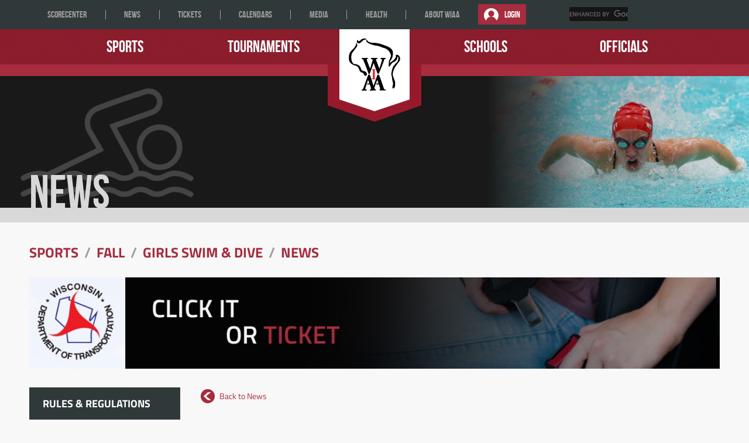

--- FILE ---
content_type: text/html; charset=utf-8
request_url: https://www.wiaawi.org/Sports/Fall/Girls-Swim-Dive/News/ScoreCenter
body_size: 36259
content:
<!DOCTYPE HTML PUBLIC "-//W3C//DTD HTML 4.0 Transitional//EN">
<html  lang="en-US">
<head id="Head"><meta content="text/html; charset=UTF-8" http-equiv="Content-Type" /><script type="text/javascript">window.NREUM||(NREUM={});NREUM.info = {"beacon":"bam.nr-data.net","errorBeacon":"bam.nr-data.net","licenseKey":"NRJS-a6725ccbcefaeecc8c7","applicationID":"1094679207","transactionName":"MVFUZ0ZTXBUDW0NYWAgbd2BkHVYDBFlCXUNIVUVDTA==","queueTime":0,"applicationTime":436,"agent":"","atts":""}</script><script type="text/javascript">(window.NREUM||(NREUM={})).init={privacy:{cookies_enabled:true},ajax:{deny_list:["bam.nr-data.net"]},feature_flags:["soft_nav"],distributed_tracing:{enabled:true}};(window.NREUM||(NREUM={})).loader_config={agentID:"1134560221",accountID:"4573588",trustKey:"4573588",xpid:"UAMAUlNbABABVFhWAQYOVFQG",licenseKey:"NRJS-a6725ccbcefaeecc8c7",applicationID:"1094679207",browserID:"1134560221"};;/*! For license information please see nr-loader-spa-1.308.0.min.js.LICENSE.txt */
(()=>{var e,t,r={384:(e,t,r)=>{"use strict";r.d(t,{NT:()=>a,US:()=>u,Zm:()=>o,bQ:()=>d,dV:()=>c,pV:()=>l});var n=r(6154),i=r(1863),s=r(1910);const a={beacon:"bam.nr-data.net",errorBeacon:"bam.nr-data.net"};function o(){return n.gm.NREUM||(n.gm.NREUM={}),void 0===n.gm.newrelic&&(n.gm.newrelic=n.gm.NREUM),n.gm.NREUM}function c(){let e=o();return e.o||(e.o={ST:n.gm.setTimeout,SI:n.gm.setImmediate||n.gm.setInterval,CT:n.gm.clearTimeout,XHR:n.gm.XMLHttpRequest,REQ:n.gm.Request,EV:n.gm.Event,PR:n.gm.Promise,MO:n.gm.MutationObserver,FETCH:n.gm.fetch,WS:n.gm.WebSocket},(0,s.i)(...Object.values(e.o))),e}function d(e,t){let r=o();r.initializedAgents??={},t.initializedAt={ms:(0,i.t)(),date:new Date},r.initializedAgents[e]=t}function u(e,t){o()[e]=t}function l(){return function(){let e=o();const t=e.info||{};e.info={beacon:a.beacon,errorBeacon:a.errorBeacon,...t}}(),function(){let e=o();const t=e.init||{};e.init={...t}}(),c(),function(){let e=o();const t=e.loader_config||{};e.loader_config={...t}}(),o()}},782:(e,t,r)=>{"use strict";r.d(t,{T:()=>n});const n=r(860).K7.pageViewTiming},860:(e,t,r)=>{"use strict";r.d(t,{$J:()=>u,K7:()=>c,P3:()=>d,XX:()=>i,Yy:()=>o,df:()=>s,qY:()=>n,v4:()=>a});const n="events",i="jserrors",s="browser/blobs",a="rum",o="browser/logs",c={ajax:"ajax",genericEvents:"generic_events",jserrors:i,logging:"logging",metrics:"metrics",pageAction:"page_action",pageViewEvent:"page_view_event",pageViewTiming:"page_view_timing",sessionReplay:"session_replay",sessionTrace:"session_trace",softNav:"soft_navigations",spa:"spa"},d={[c.pageViewEvent]:1,[c.pageViewTiming]:2,[c.metrics]:3,[c.jserrors]:4,[c.spa]:5,[c.ajax]:6,[c.sessionTrace]:7,[c.softNav]:8,[c.sessionReplay]:9,[c.logging]:10,[c.genericEvents]:11},u={[c.pageViewEvent]:a,[c.pageViewTiming]:n,[c.ajax]:n,[c.spa]:n,[c.softNav]:n,[c.metrics]:i,[c.jserrors]:i,[c.sessionTrace]:s,[c.sessionReplay]:s,[c.logging]:o,[c.genericEvents]:"ins"}},944:(e,t,r)=>{"use strict";r.d(t,{R:()=>i});var n=r(3241);function i(e,t){"function"==typeof console.debug&&(console.debug("New Relic Warning: https://github.com/newrelic/newrelic-browser-agent/blob/main/docs/warning-codes.md#".concat(e),t),(0,n.W)({agentIdentifier:null,drained:null,type:"data",name:"warn",feature:"warn",data:{code:e,secondary:t}}))}},993:(e,t,r)=>{"use strict";r.d(t,{A$:()=>s,ET:()=>a,TZ:()=>o,p_:()=>i});var n=r(860);const i={ERROR:"ERROR",WARN:"WARN",INFO:"INFO",DEBUG:"DEBUG",TRACE:"TRACE"},s={OFF:0,ERROR:1,WARN:2,INFO:3,DEBUG:4,TRACE:5},a="log",o=n.K7.logging},1541:(e,t,r)=>{"use strict";r.d(t,{U:()=>i,f:()=>n});const n={MFE:"MFE",BA:"BA"};function i(e,t){if(2!==t?.harvestEndpointVersion)return{};const r=t.agentRef.runtime.appMetadata.agents[0].entityGuid;return e?{"source.id":e.id,"source.name":e.name,"source.type":e.type,"parent.id":e.parent?.id||r,"parent.type":e.parent?.type||n.BA}:{"entity.guid":r,appId:t.agentRef.info.applicationID}}},1687:(e,t,r)=>{"use strict";r.d(t,{Ak:()=>d,Ze:()=>h,x3:()=>u});var n=r(3241),i=r(7836),s=r(3606),a=r(860),o=r(2646);const c={};function d(e,t){const r={staged:!1,priority:a.P3[t]||0};l(e),c[e].get(t)||c[e].set(t,r)}function u(e,t){e&&c[e]&&(c[e].get(t)&&c[e].delete(t),p(e,t,!1),c[e].size&&f(e))}function l(e){if(!e)throw new Error("agentIdentifier required");c[e]||(c[e]=new Map)}function h(e="",t="feature",r=!1){if(l(e),!e||!c[e].get(t)||r)return p(e,t);c[e].get(t).staged=!0,f(e)}function f(e){const t=Array.from(c[e]);t.every(([e,t])=>t.staged)&&(t.sort((e,t)=>e[1].priority-t[1].priority),t.forEach(([t])=>{c[e].delete(t),p(e,t)}))}function p(e,t,r=!0){const a=e?i.ee.get(e):i.ee,c=s.i.handlers;if(!a.aborted&&a.backlog&&c){if((0,n.W)({agentIdentifier:e,type:"lifecycle",name:"drain",feature:t}),r){const e=a.backlog[t],r=c[t];if(r){for(let t=0;e&&t<e.length;++t)g(e[t],r);Object.entries(r).forEach(([e,t])=>{Object.values(t||{}).forEach(t=>{t[0]?.on&&t[0]?.context()instanceof o.y&&t[0].on(e,t[1])})})}}a.isolatedBacklog||delete c[t],a.backlog[t]=null,a.emit("drain-"+t,[])}}function g(e,t){var r=e[1];Object.values(t[r]||{}).forEach(t=>{var r=e[0];if(t[0]===r){var n=t[1],i=e[3],s=e[2];n.apply(i,s)}})}},1738:(e,t,r)=>{"use strict";r.d(t,{U:()=>f,Y:()=>h});var n=r(3241),i=r(9908),s=r(1863),a=r(944),o=r(5701),c=r(3969),d=r(8362),u=r(860),l=r(4261);function h(e,t,r,s){const h=s||r;!h||h[e]&&h[e]!==d.d.prototype[e]||(h[e]=function(){(0,i.p)(c.xV,["API/"+e+"/called"],void 0,u.K7.metrics,r.ee),(0,n.W)({agentIdentifier:r.agentIdentifier,drained:!!o.B?.[r.agentIdentifier],type:"data",name:"api",feature:l.Pl+e,data:{}});try{return t.apply(this,arguments)}catch(e){(0,a.R)(23,e)}})}function f(e,t,r,n,a){const o=e.info;null===r?delete o.jsAttributes[t]:o.jsAttributes[t]=r,(a||null===r)&&(0,i.p)(l.Pl+n,[(0,s.t)(),t,r],void 0,"session",e.ee)}},1741:(e,t,r)=>{"use strict";r.d(t,{W:()=>s});var n=r(944),i=r(4261);class s{#e(e,...t){if(this[e]!==s.prototype[e])return this[e](...t);(0,n.R)(35,e)}addPageAction(e,t){return this.#e(i.hG,e,t)}register(e){return this.#e(i.eY,e)}recordCustomEvent(e,t){return this.#e(i.fF,e,t)}setPageViewName(e,t){return this.#e(i.Fw,e,t)}setCustomAttribute(e,t,r){return this.#e(i.cD,e,t,r)}noticeError(e,t){return this.#e(i.o5,e,t)}setUserId(e,t=!1){return this.#e(i.Dl,e,t)}setApplicationVersion(e){return this.#e(i.nb,e)}setErrorHandler(e){return this.#e(i.bt,e)}addRelease(e,t){return this.#e(i.k6,e,t)}log(e,t){return this.#e(i.$9,e,t)}start(){return this.#e(i.d3)}finished(e){return this.#e(i.BL,e)}recordReplay(){return this.#e(i.CH)}pauseReplay(){return this.#e(i.Tb)}addToTrace(e){return this.#e(i.U2,e)}setCurrentRouteName(e){return this.#e(i.PA,e)}interaction(e){return this.#e(i.dT,e)}wrapLogger(e,t,r){return this.#e(i.Wb,e,t,r)}measure(e,t){return this.#e(i.V1,e,t)}consent(e){return this.#e(i.Pv,e)}}},1863:(e,t,r)=>{"use strict";function n(){return Math.floor(performance.now())}r.d(t,{t:()=>n})},1910:(e,t,r)=>{"use strict";r.d(t,{i:()=>s});var n=r(944);const i=new Map;function s(...e){return e.every(e=>{if(i.has(e))return i.get(e);const t="function"==typeof e?e.toString():"",r=t.includes("[native code]"),s=t.includes("nrWrapper");return r||s||(0,n.R)(64,e?.name||t),i.set(e,r),r})}},2555:(e,t,r)=>{"use strict";r.d(t,{D:()=>o,f:()=>a});var n=r(384),i=r(8122);const s={beacon:n.NT.beacon,errorBeacon:n.NT.errorBeacon,licenseKey:void 0,applicationID:void 0,sa:void 0,queueTime:void 0,applicationTime:void 0,ttGuid:void 0,user:void 0,account:void 0,product:void 0,extra:void 0,jsAttributes:{},userAttributes:void 0,atts:void 0,transactionName:void 0,tNamePlain:void 0};function a(e){try{return!!e.licenseKey&&!!e.errorBeacon&&!!e.applicationID}catch(e){return!1}}const o=e=>(0,i.a)(e,s)},2614:(e,t,r)=>{"use strict";r.d(t,{BB:()=>a,H3:()=>n,g:()=>d,iL:()=>c,tS:()=>o,uh:()=>i,wk:()=>s});const n="NRBA",i="SESSION",s=144e5,a=18e5,o={STARTED:"session-started",PAUSE:"session-pause",RESET:"session-reset",RESUME:"session-resume",UPDATE:"session-update"},c={SAME_TAB:"same-tab",CROSS_TAB:"cross-tab"},d={OFF:0,FULL:1,ERROR:2}},2646:(e,t,r)=>{"use strict";r.d(t,{y:()=>n});class n{constructor(e){this.contextId=e}}},2843:(e,t,r)=>{"use strict";r.d(t,{G:()=>s,u:()=>i});var n=r(3878);function i(e,t=!1,r,i){(0,n.DD)("visibilitychange",function(){if(t)return void("hidden"===document.visibilityState&&e());e(document.visibilityState)},r,i)}function s(e,t,r){(0,n.sp)("pagehide",e,t,r)}},3241:(e,t,r)=>{"use strict";r.d(t,{W:()=>s});var n=r(6154);const i="newrelic";function s(e={}){try{n.gm.dispatchEvent(new CustomEvent(i,{detail:e}))}catch(e){}}},3304:(e,t,r)=>{"use strict";r.d(t,{A:()=>s});var n=r(7836);const i=()=>{const e=new WeakSet;return(t,r)=>{if("object"==typeof r&&null!==r){if(e.has(r))return;e.add(r)}return r}};function s(e){try{return JSON.stringify(e,i())??""}catch(e){try{n.ee.emit("internal-error",[e])}catch(e){}return""}}},3333:(e,t,r)=>{"use strict";r.d(t,{$v:()=>u,TZ:()=>n,Xh:()=>c,Zp:()=>i,kd:()=>d,mq:()=>o,nf:()=>a,qN:()=>s});const n=r(860).K7.genericEvents,i=["auxclick","click","copy","keydown","paste","scrollend"],s=["focus","blur"],a=4,o=1e3,c=2e3,d=["PageAction","UserAction","BrowserPerformance"],u={RESOURCES:"experimental.resources",REGISTER:"register"}},3434:(e,t,r)=>{"use strict";r.d(t,{Jt:()=>s,YM:()=>d});var n=r(7836),i=r(5607);const s="nr@original:".concat(i.W),a=50;var o=Object.prototype.hasOwnProperty,c=!1;function d(e,t){return e||(e=n.ee),r.inPlace=function(e,t,n,i,s){n||(n="");const a="-"===n.charAt(0);for(let o=0;o<t.length;o++){const c=t[o],d=e[c];l(d)||(e[c]=r(d,a?c+n:n,i,c,s))}},r.flag=s,r;function r(t,r,n,c,d){return l(t)?t:(r||(r=""),nrWrapper[s]=t,function(e,t,r){if(Object.defineProperty&&Object.keys)try{return Object.keys(e).forEach(function(r){Object.defineProperty(t,r,{get:function(){return e[r]},set:function(t){return e[r]=t,t}})}),t}catch(e){u([e],r)}for(var n in e)o.call(e,n)&&(t[n]=e[n])}(t,nrWrapper,e),nrWrapper);function nrWrapper(){var s,o,l,h;let f;try{o=this,s=[...arguments],l="function"==typeof n?n(s,o):n||{}}catch(t){u([t,"",[s,o,c],l],e)}i(r+"start",[s,o,c],l,d);const p=performance.now();let g;try{return h=t.apply(o,s),g=performance.now(),h}catch(e){throw g=performance.now(),i(r+"err",[s,o,e],l,d),f=e,f}finally{const e=g-p,t={start:p,end:g,duration:e,isLongTask:e>=a,methodName:c,thrownError:f};t.isLongTask&&i("long-task",[t,o],l,d),i(r+"end",[s,o,h],l,d)}}}function i(r,n,i,s){if(!c||t){var a=c;c=!0;try{e.emit(r,n,i,t,s)}catch(t){u([t,r,n,i],e)}c=a}}}function u(e,t){t||(t=n.ee);try{t.emit("internal-error",e)}catch(e){}}function l(e){return!(e&&"function"==typeof e&&e.apply&&!e[s])}},3606:(e,t,r)=>{"use strict";r.d(t,{i:()=>s});var n=r(9908);s.on=a;var i=s.handlers={};function s(e,t,r,s){a(s||n.d,i,e,t,r)}function a(e,t,r,i,s){s||(s="feature"),e||(e=n.d);var a=t[s]=t[s]||{};(a[r]=a[r]||[]).push([e,i])}},3738:(e,t,r)=>{"use strict";r.d(t,{He:()=>i,Kp:()=>o,Lc:()=>d,Rz:()=>u,TZ:()=>n,bD:()=>s,d3:()=>a,jx:()=>l,sl:()=>h,uP:()=>c});const n=r(860).K7.sessionTrace,i="bstResource",s="resource",a="-start",o="-end",c="fn"+a,d="fn"+o,u="pushState",l=1e3,h=3e4},3785:(e,t,r)=>{"use strict";r.d(t,{R:()=>c,b:()=>d});var n=r(9908),i=r(1863),s=r(860),a=r(3969),o=r(993);function c(e,t,r={},c=o.p_.INFO,d=!0,u,l=(0,i.t)()){(0,n.p)(a.xV,["API/logging/".concat(c.toLowerCase(),"/called")],void 0,s.K7.metrics,e),(0,n.p)(o.ET,[l,t,r,c,d,u],void 0,s.K7.logging,e)}function d(e){return"string"==typeof e&&Object.values(o.p_).some(t=>t===e.toUpperCase().trim())}},3878:(e,t,r)=>{"use strict";function n(e,t){return{capture:e,passive:!1,signal:t}}function i(e,t,r=!1,i){window.addEventListener(e,t,n(r,i))}function s(e,t,r=!1,i){document.addEventListener(e,t,n(r,i))}r.d(t,{DD:()=>s,jT:()=>n,sp:()=>i})},3962:(e,t,r)=>{"use strict";r.d(t,{AM:()=>a,O2:()=>l,OV:()=>s,Qu:()=>h,TZ:()=>c,ih:()=>f,pP:()=>o,t1:()=>u,tC:()=>i,wD:()=>d});var n=r(860);const i=["click","keydown","submit"],s="popstate",a="api",o="initialPageLoad",c=n.K7.softNav,d=5e3,u=500,l={INITIAL_PAGE_LOAD:"",ROUTE_CHANGE:1,UNSPECIFIED:2},h={INTERACTION:1,AJAX:2,CUSTOM_END:3,CUSTOM_TRACER:4},f={IP:"in progress",PF:"pending finish",FIN:"finished",CAN:"cancelled"}},3969:(e,t,r)=>{"use strict";r.d(t,{TZ:()=>n,XG:()=>o,rs:()=>i,xV:()=>a,z_:()=>s});const n=r(860).K7.metrics,i="sm",s="cm",a="storeSupportabilityMetrics",o="storeEventMetrics"},4234:(e,t,r)=>{"use strict";r.d(t,{W:()=>s});var n=r(7836),i=r(1687);class s{constructor(e,t){this.agentIdentifier=e,this.ee=n.ee.get(e),this.featureName=t,this.blocked=!1}deregisterDrain(){(0,i.x3)(this.agentIdentifier,this.featureName)}}},4261:(e,t,r)=>{"use strict";r.d(t,{$9:()=>u,BL:()=>c,CH:()=>p,Dl:()=>R,Fw:()=>w,PA:()=>v,Pl:()=>n,Pv:()=>A,Tb:()=>h,U2:()=>a,V1:()=>E,Wb:()=>T,bt:()=>y,cD:()=>b,d3:()=>x,dT:()=>d,eY:()=>g,fF:()=>f,hG:()=>s,hw:()=>i,k6:()=>o,nb:()=>m,o5:()=>l});const n="api-",i=n+"ixn-",s="addPageAction",a="addToTrace",o="addRelease",c="finished",d="interaction",u="log",l="noticeError",h="pauseReplay",f="recordCustomEvent",p="recordReplay",g="register",m="setApplicationVersion",v="setCurrentRouteName",b="setCustomAttribute",y="setErrorHandler",w="setPageViewName",R="setUserId",x="start",T="wrapLogger",E="measure",A="consent"},5205:(e,t,r)=>{"use strict";r.d(t,{j:()=>S});var n=r(384),i=r(1741);var s=r(2555),a=r(3333);const o=e=>{if(!e||"string"!=typeof e)return!1;try{document.createDocumentFragment().querySelector(e)}catch{return!1}return!0};var c=r(2614),d=r(944),u=r(8122);const l="[data-nr-mask]",h=e=>(0,u.a)(e,(()=>{const e={feature_flags:[],experimental:{allow_registered_children:!1,resources:!1},mask_selector:"*",block_selector:"[data-nr-block]",mask_input_options:{color:!1,date:!1,"datetime-local":!1,email:!1,month:!1,number:!1,range:!1,search:!1,tel:!1,text:!1,time:!1,url:!1,week:!1,textarea:!1,select:!1,password:!0}};return{ajax:{deny_list:void 0,block_internal:!0,enabled:!0,autoStart:!0},api:{get allow_registered_children(){return e.feature_flags.includes(a.$v.REGISTER)||e.experimental.allow_registered_children},set allow_registered_children(t){e.experimental.allow_registered_children=t},duplicate_registered_data:!1},browser_consent_mode:{enabled:!1},distributed_tracing:{enabled:void 0,exclude_newrelic_header:void 0,cors_use_newrelic_header:void 0,cors_use_tracecontext_headers:void 0,allowed_origins:void 0},get feature_flags(){return e.feature_flags},set feature_flags(t){e.feature_flags=t},generic_events:{enabled:!0,autoStart:!0},harvest:{interval:30},jserrors:{enabled:!0,autoStart:!0},logging:{enabled:!0,autoStart:!0},metrics:{enabled:!0,autoStart:!0},obfuscate:void 0,page_action:{enabled:!0},page_view_event:{enabled:!0,autoStart:!0},page_view_timing:{enabled:!0,autoStart:!0},performance:{capture_marks:!1,capture_measures:!1,capture_detail:!0,resources:{get enabled(){return e.feature_flags.includes(a.$v.RESOURCES)||e.experimental.resources},set enabled(t){e.experimental.resources=t},asset_types:[],first_party_domains:[],ignore_newrelic:!0}},privacy:{cookies_enabled:!0},proxy:{assets:void 0,beacon:void 0},session:{expiresMs:c.wk,inactiveMs:c.BB},session_replay:{autoStart:!0,enabled:!1,preload:!1,sampling_rate:10,error_sampling_rate:100,collect_fonts:!1,inline_images:!1,fix_stylesheets:!0,mask_all_inputs:!0,get mask_text_selector(){return e.mask_selector},set mask_text_selector(t){o(t)?e.mask_selector="".concat(t,",").concat(l):""===t||null===t?e.mask_selector=l:(0,d.R)(5,t)},get block_class(){return"nr-block"},get ignore_class(){return"nr-ignore"},get mask_text_class(){return"nr-mask"},get block_selector(){return e.block_selector},set block_selector(t){o(t)?e.block_selector+=",".concat(t):""!==t&&(0,d.R)(6,t)},get mask_input_options(){return e.mask_input_options},set mask_input_options(t){t&&"object"==typeof t?e.mask_input_options={...t,password:!0}:(0,d.R)(7,t)}},session_trace:{enabled:!0,autoStart:!0},soft_navigations:{enabled:!0,autoStart:!0},spa:{enabled:!0,autoStart:!0},ssl:void 0,user_actions:{enabled:!0,elementAttributes:["id","className","tagName","type"]}}})());var f=r(6154),p=r(9324);let g=0;const m={buildEnv:p.F3,distMethod:p.Xs,version:p.xv,originTime:f.WN},v={consented:!1},b={appMetadata:{},get consented(){return this.session?.state?.consent||v.consented},set consented(e){v.consented=e},customTransaction:void 0,denyList:void 0,disabled:!1,harvester:void 0,isolatedBacklog:!1,isRecording:!1,loaderType:void 0,maxBytes:3e4,obfuscator:void 0,onerror:void 0,ptid:void 0,releaseIds:{},session:void 0,timeKeeper:void 0,registeredEntities:[],jsAttributesMetadata:{bytes:0},get harvestCount(){return++g}},y=e=>{const t=(0,u.a)(e,b),r=Object.keys(m).reduce((e,t)=>(e[t]={value:m[t],writable:!1,configurable:!0,enumerable:!0},e),{});return Object.defineProperties(t,r)};var w=r(5701);const R=e=>{const t=e.startsWith("http");e+="/",r.p=t?e:"https://"+e};var x=r(7836),T=r(3241);const E={accountID:void 0,trustKey:void 0,agentID:void 0,licenseKey:void 0,applicationID:void 0,xpid:void 0},A=e=>(0,u.a)(e,E),_=new Set;function S(e,t={},r,a){let{init:o,info:c,loader_config:d,runtime:u={},exposed:l=!0}=t;if(!c){const e=(0,n.pV)();o=e.init,c=e.info,d=e.loader_config}e.init=h(o||{}),e.loader_config=A(d||{}),c.jsAttributes??={},f.bv&&(c.jsAttributes.isWorker=!0),e.info=(0,s.D)(c);const p=e.init,g=[c.beacon,c.errorBeacon];_.has(e.agentIdentifier)||(p.proxy.assets&&(R(p.proxy.assets),g.push(p.proxy.assets)),p.proxy.beacon&&g.push(p.proxy.beacon),e.beacons=[...g],function(e){const t=(0,n.pV)();Object.getOwnPropertyNames(i.W.prototype).forEach(r=>{const n=i.W.prototype[r];if("function"!=typeof n||"constructor"===n)return;let s=t[r];e[r]&&!1!==e.exposed&&"micro-agent"!==e.runtime?.loaderType&&(t[r]=(...t)=>{const n=e[r](...t);return s?s(...t):n})})}(e),(0,n.US)("activatedFeatures",w.B)),u.denyList=[...p.ajax.deny_list||[],...p.ajax.block_internal?g:[]],u.ptid=e.agentIdentifier,u.loaderType=r,e.runtime=y(u),_.has(e.agentIdentifier)||(e.ee=x.ee.get(e.agentIdentifier),e.exposed=l,(0,T.W)({agentIdentifier:e.agentIdentifier,drained:!!w.B?.[e.agentIdentifier],type:"lifecycle",name:"initialize",feature:void 0,data:e.config})),_.add(e.agentIdentifier)}},5270:(e,t,r)=>{"use strict";r.d(t,{Aw:()=>a,SR:()=>s,rF:()=>o});var n=r(384),i=r(7767);function s(e){return!!(0,n.dV)().o.MO&&(0,i.V)(e)&&!0===e?.session_trace.enabled}function a(e){return!0===e?.session_replay.preload&&s(e)}function o(e,t){try{if("string"==typeof t?.type){if("password"===t.type.toLowerCase())return"*".repeat(e?.length||0);if(void 0!==t?.dataset?.nrUnmask||t?.classList?.contains("nr-unmask"))return e}}catch(e){}return"string"==typeof e?e.replace(/[\S]/g,"*"):"*".repeat(e?.length||0)}},5289:(e,t,r)=>{"use strict";r.d(t,{GG:()=>a,Qr:()=>c,sB:()=>o});var n=r(3878),i=r(6389);function s(){return"undefined"==typeof document||"complete"===document.readyState}function a(e,t){if(s())return e();const r=(0,i.J)(e),a=setInterval(()=>{s()&&(clearInterval(a),r())},500);(0,n.sp)("load",r,t)}function o(e){if(s())return e();(0,n.DD)("DOMContentLoaded",e)}function c(e){if(s())return e();(0,n.sp)("popstate",e)}},5607:(e,t,r)=>{"use strict";r.d(t,{W:()=>n});const n=(0,r(9566).bz)()},5701:(e,t,r)=>{"use strict";r.d(t,{B:()=>s,t:()=>a});var n=r(3241);const i=new Set,s={};function a(e,t){const r=t.agentIdentifier;s[r]??={},e&&"object"==typeof e&&(i.has(r)||(t.ee.emit("rumresp",[e]),s[r]=e,i.add(r),(0,n.W)({agentIdentifier:r,loaded:!0,drained:!0,type:"lifecycle",name:"load",feature:void 0,data:e})))}},6154:(e,t,r)=>{"use strict";r.d(t,{OF:()=>d,RI:()=>i,WN:()=>h,bv:()=>s,eN:()=>f,gm:()=>a,lR:()=>l,m:()=>c,mw:()=>o,sb:()=>u});var n=r(1863);const i="undefined"!=typeof window&&!!window.document,s="undefined"!=typeof WorkerGlobalScope&&("undefined"!=typeof self&&self instanceof WorkerGlobalScope&&self.navigator instanceof WorkerNavigator||"undefined"!=typeof globalThis&&globalThis instanceof WorkerGlobalScope&&globalThis.navigator instanceof WorkerNavigator),a=i?window:"undefined"!=typeof WorkerGlobalScope&&("undefined"!=typeof self&&self instanceof WorkerGlobalScope&&self||"undefined"!=typeof globalThis&&globalThis instanceof WorkerGlobalScope&&globalThis),o=Boolean("hidden"===a?.document?.visibilityState),c=""+a?.location,d=/iPad|iPhone|iPod/.test(a.navigator?.userAgent),u=d&&"undefined"==typeof SharedWorker,l=(()=>{const e=a.navigator?.userAgent?.match(/Firefox[/\s](\d+\.\d+)/);return Array.isArray(e)&&e.length>=2?+e[1]:0})(),h=Date.now()-(0,n.t)(),f=()=>"undefined"!=typeof PerformanceNavigationTiming&&a?.performance?.getEntriesByType("navigation")?.[0]?.responseStart},6344:(e,t,r)=>{"use strict";r.d(t,{BB:()=>u,Qb:()=>l,TZ:()=>i,Ug:()=>a,Vh:()=>s,_s:()=>o,bc:()=>d,yP:()=>c});var n=r(2614);const i=r(860).K7.sessionReplay,s="errorDuringReplay",a=.12,o={DomContentLoaded:0,Load:1,FullSnapshot:2,IncrementalSnapshot:3,Meta:4,Custom:5},c={[n.g.ERROR]:15e3,[n.g.FULL]:3e5,[n.g.OFF]:0},d={RESET:{message:"Session was reset",sm:"Reset"},IMPORT:{message:"Recorder failed to import",sm:"Import"},TOO_MANY:{message:"429: Too Many Requests",sm:"Too-Many"},TOO_BIG:{message:"Payload was too large",sm:"Too-Big"},CROSS_TAB:{message:"Session Entity was set to OFF on another tab",sm:"Cross-Tab"},ENTITLEMENTS:{message:"Session Replay is not allowed and will not be started",sm:"Entitlement"}},u=5e3,l={API:"api",RESUME:"resume",SWITCH_TO_FULL:"switchToFull",INITIALIZE:"initialize",PRELOAD:"preload"}},6389:(e,t,r)=>{"use strict";function n(e,t=500,r={}){const n=r?.leading||!1;let i;return(...r)=>{n&&void 0===i&&(e.apply(this,r),i=setTimeout(()=>{i=clearTimeout(i)},t)),n||(clearTimeout(i),i=setTimeout(()=>{e.apply(this,r)},t))}}function i(e){let t=!1;return(...r)=>{t||(t=!0,e.apply(this,r))}}r.d(t,{J:()=>i,s:()=>n})},6630:(e,t,r)=>{"use strict";r.d(t,{T:()=>n});const n=r(860).K7.pageViewEvent},6774:(e,t,r)=>{"use strict";r.d(t,{T:()=>n});const n=r(860).K7.jserrors},7295:(e,t,r)=>{"use strict";r.d(t,{Xv:()=>a,gX:()=>i,iW:()=>s});var n=[];function i(e){if(!e||s(e))return!1;if(0===n.length)return!0;if("*"===n[0].hostname)return!1;for(var t=0;t<n.length;t++){var r=n[t];if(r.hostname.test(e.hostname)&&r.pathname.test(e.pathname))return!1}return!0}function s(e){return void 0===e.hostname}function a(e){if(n=[],e&&e.length)for(var t=0;t<e.length;t++){let r=e[t];if(!r)continue;if("*"===r)return void(n=[{hostname:"*"}]);0===r.indexOf("http://")?r=r.substring(7):0===r.indexOf("https://")&&(r=r.substring(8));const i=r.indexOf("/");let s,a;i>0?(s=r.substring(0,i),a=r.substring(i)):(s=r,a="*");let[c]=s.split(":");n.push({hostname:o(c),pathname:o(a,!0)})}}function o(e,t=!1){const r=e.replace(/[.+?^${}()|[\]\\]/g,e=>"\\"+e).replace(/\*/g,".*?");return new RegExp((t?"^":"")+r+"$")}},7485:(e,t,r)=>{"use strict";r.d(t,{D:()=>i});var n=r(6154);function i(e){if(0===(e||"").indexOf("data:"))return{protocol:"data"};try{const t=new URL(e,location.href),r={port:t.port,hostname:t.hostname,pathname:t.pathname,search:t.search,protocol:t.protocol.slice(0,t.protocol.indexOf(":")),sameOrigin:t.protocol===n.gm?.location?.protocol&&t.host===n.gm?.location?.host};return r.port&&""!==r.port||("http:"===t.protocol&&(r.port="80"),"https:"===t.protocol&&(r.port="443")),r.pathname&&""!==r.pathname?r.pathname.startsWith("/")||(r.pathname="/".concat(r.pathname)):r.pathname="/",r}catch(e){return{}}}},7699:(e,t,r)=>{"use strict";r.d(t,{It:()=>s,KC:()=>o,No:()=>i,qh:()=>a});var n=r(860);const i=16e3,s=1e6,a="SESSION_ERROR",o={[n.K7.logging]:!0,[n.K7.genericEvents]:!1,[n.K7.jserrors]:!1,[n.K7.ajax]:!1}},7767:(e,t,r)=>{"use strict";r.d(t,{V:()=>i});var n=r(6154);const i=e=>n.RI&&!0===e?.privacy.cookies_enabled},7836:(e,t,r)=>{"use strict";r.d(t,{P:()=>o,ee:()=>c});var n=r(384),i=r(8990),s=r(2646),a=r(5607);const o="nr@context:".concat(a.W),c=function e(t,r){var n={},a={},u={},l=!1;try{l=16===r.length&&d.initializedAgents?.[r]?.runtime.isolatedBacklog}catch(e){}var h={on:p,addEventListener:p,removeEventListener:function(e,t){var r=n[e];if(!r)return;for(var i=0;i<r.length;i++)r[i]===t&&r.splice(i,1)},emit:function(e,r,n,i,s){!1!==s&&(s=!0);if(c.aborted&&!i)return;t&&s&&t.emit(e,r,n);var o=f(n);g(e).forEach(e=>{e.apply(o,r)});var d=v()[a[e]];d&&d.push([h,e,r,o]);return o},get:m,listeners:g,context:f,buffer:function(e,t){const r=v();if(t=t||"feature",h.aborted)return;Object.entries(e||{}).forEach(([e,n])=>{a[n]=t,t in r||(r[t]=[])})},abort:function(){h._aborted=!0,Object.keys(h.backlog).forEach(e=>{delete h.backlog[e]})},isBuffering:function(e){return!!v()[a[e]]},debugId:r,backlog:l?{}:t&&"object"==typeof t.backlog?t.backlog:{},isolatedBacklog:l};return Object.defineProperty(h,"aborted",{get:()=>{let e=h._aborted||!1;return e||(t&&(e=t.aborted),e)}}),h;function f(e){return e&&e instanceof s.y?e:e?(0,i.I)(e,o,()=>new s.y(o)):new s.y(o)}function p(e,t){n[e]=g(e).concat(t)}function g(e){return n[e]||[]}function m(t){return u[t]=u[t]||e(h,t)}function v(){return h.backlog}}(void 0,"globalEE"),d=(0,n.Zm)();d.ee||(d.ee=c)},8122:(e,t,r)=>{"use strict";r.d(t,{a:()=>i});var n=r(944);function i(e,t){try{if(!e||"object"!=typeof e)return(0,n.R)(3);if(!t||"object"!=typeof t)return(0,n.R)(4);const r=Object.create(Object.getPrototypeOf(t),Object.getOwnPropertyDescriptors(t)),s=0===Object.keys(r).length?e:r;for(let a in s)if(void 0!==e[a])try{if(null===e[a]){r[a]=null;continue}Array.isArray(e[a])&&Array.isArray(t[a])?r[a]=Array.from(new Set([...e[a],...t[a]])):"object"==typeof e[a]&&"object"==typeof t[a]?r[a]=i(e[a],t[a]):r[a]=e[a]}catch(e){r[a]||(0,n.R)(1,e)}return r}catch(e){(0,n.R)(2,e)}}},8139:(e,t,r)=>{"use strict";r.d(t,{u:()=>h});var n=r(7836),i=r(3434),s=r(8990),a=r(6154);const o={},c=a.gm.XMLHttpRequest,d="addEventListener",u="removeEventListener",l="nr@wrapped:".concat(n.P);function h(e){var t=function(e){return(e||n.ee).get("events")}(e);if(o[t.debugId]++)return t;o[t.debugId]=1;var r=(0,i.YM)(t,!0);function h(e){r.inPlace(e,[d,u],"-",p)}function p(e,t){return e[1]}return"getPrototypeOf"in Object&&(a.RI&&f(document,h),c&&f(c.prototype,h),f(a.gm,h)),t.on(d+"-start",function(e,t){var n=e[1];if(null!==n&&("function"==typeof n||"object"==typeof n)&&"newrelic"!==e[0]){var i=(0,s.I)(n,l,function(){var e={object:function(){if("function"!=typeof n.handleEvent)return;return n.handleEvent.apply(n,arguments)},function:n}[typeof n];return e?r(e,"fn-",null,e.name||"anonymous"):n});this.wrapped=e[1]=i}}),t.on(u+"-start",function(e){e[1]=this.wrapped||e[1]}),t}function f(e,t,...r){let n=e;for(;"object"==typeof n&&!Object.prototype.hasOwnProperty.call(n,d);)n=Object.getPrototypeOf(n);n&&t(n,...r)}},8362:(e,t,r)=>{"use strict";r.d(t,{d:()=>s});var n=r(9566),i=r(1741);class s extends i.W{agentIdentifier=(0,n.LA)(16)}},8374:(e,t,r)=>{r.nc=(()=>{try{return document?.currentScript?.nonce}catch(e){}return""})()},8990:(e,t,r)=>{"use strict";r.d(t,{I:()=>i});var n=Object.prototype.hasOwnProperty;function i(e,t,r){if(n.call(e,t))return e[t];var i=r();if(Object.defineProperty&&Object.keys)try{return Object.defineProperty(e,t,{value:i,writable:!0,enumerable:!1}),i}catch(e){}return e[t]=i,i}},9119:(e,t,r)=>{"use strict";r.d(t,{L:()=>s});var n=/([^?#]*)[^#]*(#[^?]*|$).*/,i=/([^?#]*)().*/;function s(e,t){return e?e.replace(t?n:i,"$1$2"):e}},9300:(e,t,r)=>{"use strict";r.d(t,{T:()=>n});const n=r(860).K7.ajax},9324:(e,t,r)=>{"use strict";r.d(t,{AJ:()=>a,F3:()=>i,Xs:()=>s,Yq:()=>o,xv:()=>n});const n="1.308.0",i="PROD",s="CDN",a="@newrelic/rrweb",o="1.0.1"},9566:(e,t,r)=>{"use strict";r.d(t,{LA:()=>o,ZF:()=>c,bz:()=>a,el:()=>d});var n=r(6154);const i="xxxxxxxx-xxxx-4xxx-yxxx-xxxxxxxxxxxx";function s(e,t){return e?15&e[t]:16*Math.random()|0}function a(){const e=n.gm?.crypto||n.gm?.msCrypto;let t,r=0;return e&&e.getRandomValues&&(t=e.getRandomValues(new Uint8Array(30))),i.split("").map(e=>"x"===e?s(t,r++).toString(16):"y"===e?(3&s()|8).toString(16):e).join("")}function o(e){const t=n.gm?.crypto||n.gm?.msCrypto;let r,i=0;t&&t.getRandomValues&&(r=t.getRandomValues(new Uint8Array(e)));const a=[];for(var o=0;o<e;o++)a.push(s(r,i++).toString(16));return a.join("")}function c(){return o(16)}function d(){return o(32)}},9908:(e,t,r)=>{"use strict";r.d(t,{d:()=>n,p:()=>i});var n=r(7836).ee.get("handle");function i(e,t,r,i,s){s?(s.buffer([e],i),s.emit(e,t,r)):(n.buffer([e],i),n.emit(e,t,r))}}},n={};function i(e){var t=n[e];if(void 0!==t)return t.exports;var s=n[e]={exports:{}};return r[e](s,s.exports,i),s.exports}i.m=r,i.d=(e,t)=>{for(var r in t)i.o(t,r)&&!i.o(e,r)&&Object.defineProperty(e,r,{enumerable:!0,get:t[r]})},i.f={},i.e=e=>Promise.all(Object.keys(i.f).reduce((t,r)=>(i.f[r](e,t),t),[])),i.u=e=>({212:"nr-spa-compressor",249:"nr-spa-recorder",478:"nr-spa"}[e]+"-1.308.0.min.js"),i.o=(e,t)=>Object.prototype.hasOwnProperty.call(e,t),e={},t="NRBA-1.308.0.PROD:",i.l=(r,n,s,a)=>{if(e[r])e[r].push(n);else{var o,c;if(void 0!==s)for(var d=document.getElementsByTagName("script"),u=0;u<d.length;u++){var l=d[u];if(l.getAttribute("src")==r||l.getAttribute("data-webpack")==t+s){o=l;break}}if(!o){c=!0;var h={478:"sha512-RSfSVnmHk59T/uIPbdSE0LPeqcEdF4/+XhfJdBuccH5rYMOEZDhFdtnh6X6nJk7hGpzHd9Ujhsy7lZEz/ORYCQ==",249:"sha512-ehJXhmntm85NSqW4MkhfQqmeKFulra3klDyY0OPDUE+sQ3GokHlPh1pmAzuNy//3j4ac6lzIbmXLvGQBMYmrkg==",212:"sha512-B9h4CR46ndKRgMBcK+j67uSR2RCnJfGefU+A7FrgR/k42ovXy5x/MAVFiSvFxuVeEk/pNLgvYGMp1cBSK/G6Fg=="};(o=document.createElement("script")).charset="utf-8",i.nc&&o.setAttribute("nonce",i.nc),o.setAttribute("data-webpack",t+s),o.src=r,0!==o.src.indexOf(window.location.origin+"/")&&(o.crossOrigin="anonymous"),h[a]&&(o.integrity=h[a])}e[r]=[n];var f=(t,n)=>{o.onerror=o.onload=null,clearTimeout(p);var i=e[r];if(delete e[r],o.parentNode&&o.parentNode.removeChild(o),i&&i.forEach(e=>e(n)),t)return t(n)},p=setTimeout(f.bind(null,void 0,{type:"timeout",target:o}),12e4);o.onerror=f.bind(null,o.onerror),o.onload=f.bind(null,o.onload),c&&document.head.appendChild(o)}},i.r=e=>{"undefined"!=typeof Symbol&&Symbol.toStringTag&&Object.defineProperty(e,Symbol.toStringTag,{value:"Module"}),Object.defineProperty(e,"__esModule",{value:!0})},i.p="https://js-agent.newrelic.com/",(()=>{var e={38:0,788:0};i.f.j=(t,r)=>{var n=i.o(e,t)?e[t]:void 0;if(0!==n)if(n)r.push(n[2]);else{var s=new Promise((r,i)=>n=e[t]=[r,i]);r.push(n[2]=s);var a=i.p+i.u(t),o=new Error;i.l(a,r=>{if(i.o(e,t)&&(0!==(n=e[t])&&(e[t]=void 0),n)){var s=r&&("load"===r.type?"missing":r.type),a=r&&r.target&&r.target.src;o.message="Loading chunk "+t+" failed: ("+s+": "+a+")",o.name="ChunkLoadError",o.type=s,o.request=a,n[1](o)}},"chunk-"+t,t)}};var t=(t,r)=>{var n,s,[a,o,c]=r,d=0;if(a.some(t=>0!==e[t])){for(n in o)i.o(o,n)&&(i.m[n]=o[n]);if(c)c(i)}for(t&&t(r);d<a.length;d++)s=a[d],i.o(e,s)&&e[s]&&e[s][0](),e[s]=0},r=self["webpackChunk:NRBA-1.308.0.PROD"]=self["webpackChunk:NRBA-1.308.0.PROD"]||[];r.forEach(t.bind(null,0)),r.push=t.bind(null,r.push.bind(r))})(),(()=>{"use strict";i(8374);var e=i(8362),t=i(860);const r=Object.values(t.K7);var n=i(5205);var s=i(9908),a=i(1863),o=i(4261),c=i(1738);var d=i(1687),u=i(4234),l=i(5289),h=i(6154),f=i(944),p=i(5270),g=i(7767),m=i(6389),v=i(7699);class b extends u.W{constructor(e,t){super(e.agentIdentifier,t),this.agentRef=e,this.abortHandler=void 0,this.featAggregate=void 0,this.loadedSuccessfully=void 0,this.onAggregateImported=new Promise(e=>{this.loadedSuccessfully=e}),this.deferred=Promise.resolve(),!1===e.init[this.featureName].autoStart?this.deferred=new Promise((t,r)=>{this.ee.on("manual-start-all",(0,m.J)(()=>{(0,d.Ak)(e.agentIdentifier,this.featureName),t()}))}):(0,d.Ak)(e.agentIdentifier,t)}importAggregator(e,t,r={}){if(this.featAggregate)return;const n=async()=>{let n;await this.deferred;try{if((0,g.V)(e.init)){const{setupAgentSession:t}=await i.e(478).then(i.bind(i,8766));n=t(e)}}catch(e){(0,f.R)(20,e),this.ee.emit("internal-error",[e]),(0,s.p)(v.qh,[e],void 0,this.featureName,this.ee)}try{if(!this.#t(this.featureName,n,e.init))return(0,d.Ze)(this.agentIdentifier,this.featureName),void this.loadedSuccessfully(!1);const{Aggregate:i}=await t();this.featAggregate=new i(e,r),e.runtime.harvester.initializedAggregates.push(this.featAggregate),this.loadedSuccessfully(!0)}catch(e){(0,f.R)(34,e),this.abortHandler?.(),(0,d.Ze)(this.agentIdentifier,this.featureName,!0),this.loadedSuccessfully(!1),this.ee&&this.ee.abort()}};h.RI?(0,l.GG)(()=>n(),!0):n()}#t(e,r,n){if(this.blocked)return!1;switch(e){case t.K7.sessionReplay:return(0,p.SR)(n)&&!!r;case t.K7.sessionTrace:return!!r;default:return!0}}}var y=i(6630),w=i(2614),R=i(3241);class x extends b{static featureName=y.T;constructor(e){var t;super(e,y.T),this.setupInspectionEvents(e.agentIdentifier),t=e,(0,c.Y)(o.Fw,function(e,r){"string"==typeof e&&("/"!==e.charAt(0)&&(e="/"+e),t.runtime.customTransaction=(r||"http://custom.transaction")+e,(0,s.p)(o.Pl+o.Fw,[(0,a.t)()],void 0,void 0,t.ee))},t),this.importAggregator(e,()=>i.e(478).then(i.bind(i,2467)))}setupInspectionEvents(e){const t=(t,r)=>{t&&(0,R.W)({agentIdentifier:e,timeStamp:t.timeStamp,loaded:"complete"===t.target.readyState,type:"window",name:r,data:t.target.location+""})};(0,l.sB)(e=>{t(e,"DOMContentLoaded")}),(0,l.GG)(e=>{t(e,"load")}),(0,l.Qr)(e=>{t(e,"navigate")}),this.ee.on(w.tS.UPDATE,(t,r)=>{(0,R.W)({agentIdentifier:e,type:"lifecycle",name:"session",data:r})})}}var T=i(384);class E extends e.d{constructor(e){var t;(super(),h.gm)?(this.features={},(0,T.bQ)(this.agentIdentifier,this),this.desiredFeatures=new Set(e.features||[]),this.desiredFeatures.add(x),(0,n.j)(this,e,e.loaderType||"agent"),t=this,(0,c.Y)(o.cD,function(e,r,n=!1){if("string"==typeof e){if(["string","number","boolean"].includes(typeof r)||null===r)return(0,c.U)(t,e,r,o.cD,n);(0,f.R)(40,typeof r)}else(0,f.R)(39,typeof e)},t),function(e){(0,c.Y)(o.Dl,function(t,r=!1){if("string"!=typeof t&&null!==t)return void(0,f.R)(41,typeof t);const n=e.info.jsAttributes["enduser.id"];r&&null!=n&&n!==t?(0,s.p)(o.Pl+"setUserIdAndResetSession",[t],void 0,"session",e.ee):(0,c.U)(e,"enduser.id",t,o.Dl,!0)},e)}(this),function(e){(0,c.Y)(o.nb,function(t){if("string"==typeof t||null===t)return(0,c.U)(e,"application.version",t,o.nb,!1);(0,f.R)(42,typeof t)},e)}(this),function(e){(0,c.Y)(o.d3,function(){e.ee.emit("manual-start-all")},e)}(this),function(e){(0,c.Y)(o.Pv,function(t=!0){if("boolean"==typeof t){if((0,s.p)(o.Pl+o.Pv,[t],void 0,"session",e.ee),e.runtime.consented=t,t){const t=e.features.page_view_event;t.onAggregateImported.then(e=>{const r=t.featAggregate;e&&!r.sentRum&&r.sendRum()})}}else(0,f.R)(65,typeof t)},e)}(this),this.run()):(0,f.R)(21)}get config(){return{info:this.info,init:this.init,loader_config:this.loader_config,runtime:this.runtime}}get api(){return this}run(){try{const e=function(e){const t={};return r.forEach(r=>{t[r]=!!e[r]?.enabled}),t}(this.init),n=[...this.desiredFeatures];n.sort((e,r)=>t.P3[e.featureName]-t.P3[r.featureName]),n.forEach(r=>{if(!e[r.featureName]&&r.featureName!==t.K7.pageViewEvent)return;if(r.featureName===t.K7.spa)return void(0,f.R)(67);const n=function(e){switch(e){case t.K7.ajax:return[t.K7.jserrors];case t.K7.sessionTrace:return[t.K7.ajax,t.K7.pageViewEvent];case t.K7.sessionReplay:return[t.K7.sessionTrace];case t.K7.pageViewTiming:return[t.K7.pageViewEvent];default:return[]}}(r.featureName).filter(e=>!(e in this.features));n.length>0&&(0,f.R)(36,{targetFeature:r.featureName,missingDependencies:n}),this.features[r.featureName]=new r(this)})}catch(e){(0,f.R)(22,e);for(const e in this.features)this.features[e].abortHandler?.();const t=(0,T.Zm)();delete t.initializedAgents[this.agentIdentifier]?.features,delete this.sharedAggregator;return t.ee.get(this.agentIdentifier).abort(),!1}}}var A=i(2843),_=i(782);class S extends b{static featureName=_.T;constructor(e){super(e,_.T),h.RI&&((0,A.u)(()=>(0,s.p)("docHidden",[(0,a.t)()],void 0,_.T,this.ee),!0),(0,A.G)(()=>(0,s.p)("winPagehide",[(0,a.t)()],void 0,_.T,this.ee)),this.importAggregator(e,()=>i.e(478).then(i.bind(i,9917))))}}var O=i(3969);class I extends b{static featureName=O.TZ;constructor(e){super(e,O.TZ),h.RI&&document.addEventListener("securitypolicyviolation",e=>{(0,s.p)(O.xV,["Generic/CSPViolation/Detected"],void 0,this.featureName,this.ee)}),this.importAggregator(e,()=>i.e(478).then(i.bind(i,6555)))}}var N=i(6774),P=i(3878),k=i(3304);class D{constructor(e,t,r,n,i){this.name="UncaughtError",this.message="string"==typeof e?e:(0,k.A)(e),this.sourceURL=t,this.line=r,this.column=n,this.__newrelic=i}}function C(e){return M(e)?e:new D(void 0!==e?.message?e.message:e,e?.filename||e?.sourceURL,e?.lineno||e?.line,e?.colno||e?.col,e?.__newrelic,e?.cause)}function j(e){const t="Unhandled Promise Rejection: ";if(!e?.reason)return;if(M(e.reason)){try{e.reason.message.startsWith(t)||(e.reason.message=t+e.reason.message)}catch(e){}return C(e.reason)}const r=C(e.reason);return(r.message||"").startsWith(t)||(r.message=t+r.message),r}function L(e){if(e.error instanceof SyntaxError&&!/:\d+$/.test(e.error.stack?.trim())){const t=new D(e.message,e.filename,e.lineno,e.colno,e.error.__newrelic,e.cause);return t.name=SyntaxError.name,t}return M(e.error)?e.error:C(e)}function M(e){return e instanceof Error&&!!e.stack}function H(e,r,n,i,o=(0,a.t)()){"string"==typeof e&&(e=new Error(e)),(0,s.p)("err",[e,o,!1,r,n.runtime.isRecording,void 0,i],void 0,t.K7.jserrors,n.ee),(0,s.p)("uaErr",[],void 0,t.K7.genericEvents,n.ee)}var B=i(1541),K=i(993),W=i(3785);function U(e,{customAttributes:t={},level:r=K.p_.INFO}={},n,i,s=(0,a.t)()){(0,W.R)(n.ee,e,t,r,!1,i,s)}function F(e,r,n,i,c=(0,a.t)()){(0,s.p)(o.Pl+o.hG,[c,e,r,i],void 0,t.K7.genericEvents,n.ee)}function V(e,r,n,i,c=(0,a.t)()){const{start:d,end:u,customAttributes:l}=r||{},h={customAttributes:l||{}};if("object"!=typeof h.customAttributes||"string"!=typeof e||0===e.length)return void(0,f.R)(57);const p=(e,t)=>null==e?t:"number"==typeof e?e:e instanceof PerformanceMark?e.startTime:Number.NaN;if(h.start=p(d,0),h.end=p(u,c),Number.isNaN(h.start)||Number.isNaN(h.end))(0,f.R)(57);else{if(h.duration=h.end-h.start,!(h.duration<0))return(0,s.p)(o.Pl+o.V1,[h,e,i],void 0,t.K7.genericEvents,n.ee),h;(0,f.R)(58)}}function G(e,r={},n,i,c=(0,a.t)()){(0,s.p)(o.Pl+o.fF,[c,e,r,i],void 0,t.K7.genericEvents,n.ee)}function z(e){(0,c.Y)(o.eY,function(t){return Y(e,t)},e)}function Y(e,r,n){(0,f.R)(54,"newrelic.register"),r||={},r.type=B.f.MFE,r.licenseKey||=e.info.licenseKey,r.blocked=!1,r.parent=n||{},Array.isArray(r.tags)||(r.tags=[]);const i={};r.tags.forEach(e=>{"name"!==e&&"id"!==e&&(i["source.".concat(e)]=!0)}),r.isolated??=!0;let o=()=>{};const c=e.runtime.registeredEntities;if(!r.isolated){const e=c.find(({metadata:{target:{id:e}}})=>e===r.id&&!r.isolated);if(e)return e}const d=e=>{r.blocked=!0,o=e};function u(e){return"string"==typeof e&&!!e.trim()&&e.trim().length<501||"number"==typeof e}e.init.api.allow_registered_children||d((0,m.J)(()=>(0,f.R)(55))),u(r.id)&&u(r.name)||d((0,m.J)(()=>(0,f.R)(48,r)));const l={addPageAction:(t,n={})=>g(F,[t,{...i,...n},e],r),deregister:()=>{d((0,m.J)(()=>(0,f.R)(68)))},log:(t,n={})=>g(U,[t,{...n,customAttributes:{...i,...n.customAttributes||{}}},e],r),measure:(t,n={})=>g(V,[t,{...n,customAttributes:{...i,...n.customAttributes||{}}},e],r),noticeError:(t,n={})=>g(H,[t,{...i,...n},e],r),register:(t={})=>g(Y,[e,t],l.metadata.target),recordCustomEvent:(t,n={})=>g(G,[t,{...i,...n},e],r),setApplicationVersion:e=>p("application.version",e),setCustomAttribute:(e,t)=>p(e,t),setUserId:e=>p("enduser.id",e),metadata:{customAttributes:i,target:r}},h=()=>(r.blocked&&o(),r.blocked);h()||c.push(l);const p=(e,t)=>{h()||(i[e]=t)},g=(r,n,i)=>{if(h())return;const o=(0,a.t)();(0,s.p)(O.xV,["API/register/".concat(r.name,"/called")],void 0,t.K7.metrics,e.ee);try{if(e.init.api.duplicate_registered_data&&"register"!==r.name){let e=n;if(n[1]instanceof Object){const t={"child.id":i.id,"child.type":i.type};e="customAttributes"in n[1]?[n[0],{...n[1],customAttributes:{...n[1].customAttributes,...t}},...n.slice(2)]:[n[0],{...n[1],...t},...n.slice(2)]}r(...e,void 0,o)}return r(...n,i,o)}catch(e){(0,f.R)(50,e)}};return l}class Z extends b{static featureName=N.T;constructor(e){var t;super(e,N.T),t=e,(0,c.Y)(o.o5,(e,r)=>H(e,r,t),t),function(e){(0,c.Y)(o.bt,function(t){e.runtime.onerror=t},e)}(e),function(e){let t=0;(0,c.Y)(o.k6,function(e,r){++t>10||(this.runtime.releaseIds[e.slice(-200)]=(""+r).slice(-200))},e)}(e),z(e);try{this.removeOnAbort=new AbortController}catch(e){}this.ee.on("internal-error",(t,r)=>{this.abortHandler&&(0,s.p)("ierr",[C(t),(0,a.t)(),!0,{},e.runtime.isRecording,r],void 0,this.featureName,this.ee)}),h.gm.addEventListener("unhandledrejection",t=>{this.abortHandler&&(0,s.p)("err",[j(t),(0,a.t)(),!1,{unhandledPromiseRejection:1},e.runtime.isRecording],void 0,this.featureName,this.ee)},(0,P.jT)(!1,this.removeOnAbort?.signal)),h.gm.addEventListener("error",t=>{this.abortHandler&&(0,s.p)("err",[L(t),(0,a.t)(),!1,{},e.runtime.isRecording],void 0,this.featureName,this.ee)},(0,P.jT)(!1,this.removeOnAbort?.signal)),this.abortHandler=this.#r,this.importAggregator(e,()=>i.e(478).then(i.bind(i,2176)))}#r(){this.removeOnAbort?.abort(),this.abortHandler=void 0}}var q=i(8990);let X=1;function J(e){const t=typeof e;return!e||"object"!==t&&"function"!==t?-1:e===h.gm?0:(0,q.I)(e,"nr@id",function(){return X++})}function Q(e){if("string"==typeof e&&e.length)return e.length;if("object"==typeof e){if("undefined"!=typeof ArrayBuffer&&e instanceof ArrayBuffer&&e.byteLength)return e.byteLength;if("undefined"!=typeof Blob&&e instanceof Blob&&e.size)return e.size;if(!("undefined"!=typeof FormData&&e instanceof FormData))try{return(0,k.A)(e).length}catch(e){return}}}var ee=i(8139),te=i(7836),re=i(3434);const ne={},ie=["open","send"];function se(e){var t=e||te.ee;const r=function(e){return(e||te.ee).get("xhr")}(t);if(void 0===h.gm.XMLHttpRequest)return r;if(ne[r.debugId]++)return r;ne[r.debugId]=1,(0,ee.u)(t);var n=(0,re.YM)(r),i=h.gm.XMLHttpRequest,s=h.gm.MutationObserver,a=h.gm.Promise,o=h.gm.setInterval,c="readystatechange",d=["onload","onerror","onabort","onloadstart","onloadend","onprogress","ontimeout"],u=[],l=h.gm.XMLHttpRequest=function(e){const t=new i(e),s=r.context(t);try{r.emit("new-xhr",[t],s),t.addEventListener(c,(a=s,function(){var e=this;e.readyState>3&&!a.resolved&&(a.resolved=!0,r.emit("xhr-resolved",[],e)),n.inPlace(e,d,"fn-",y)}),(0,P.jT)(!1))}catch(e){(0,f.R)(15,e);try{r.emit("internal-error",[e])}catch(e){}}var a;return t};function p(e,t){n.inPlace(t,["onreadystatechange"],"fn-",y)}if(function(e,t){for(var r in e)t[r]=e[r]}(i,l),l.prototype=i.prototype,n.inPlace(l.prototype,ie,"-xhr-",y),r.on("send-xhr-start",function(e,t){p(e,t),function(e){u.push(e),s&&(g?g.then(b):o?o(b):(m=-m,v.data=m))}(t)}),r.on("open-xhr-start",p),s){var g=a&&a.resolve();if(!o&&!a){var m=1,v=document.createTextNode(m);new s(b).observe(v,{characterData:!0})}}else t.on("fn-end",function(e){e[0]&&e[0].type===c||b()});function b(){for(var e=0;e<u.length;e++)p(0,u[e]);u.length&&(u=[])}function y(e,t){return t}return r}var ae="fetch-",oe=ae+"body-",ce=["arrayBuffer","blob","json","text","formData"],de=h.gm.Request,ue=h.gm.Response,le="prototype";const he={};function fe(e){const t=function(e){return(e||te.ee).get("fetch")}(e);if(!(de&&ue&&h.gm.fetch))return t;if(he[t.debugId]++)return t;function r(e,r,n){var i=e[r];"function"==typeof i&&(e[r]=function(){var e,r=[...arguments],s={};t.emit(n+"before-start",[r],s),s[te.P]&&s[te.P].dt&&(e=s[te.P].dt);var a=i.apply(this,r);return t.emit(n+"start",[r,e],a),a.then(function(e){return t.emit(n+"end",[null,e],a),e},function(e){throw t.emit(n+"end",[e],a),e})})}return he[t.debugId]=1,ce.forEach(e=>{r(de[le],e,oe),r(ue[le],e,oe)}),r(h.gm,"fetch",ae),t.on(ae+"end",function(e,r){var n=this;if(r){var i=r.headers.get("content-length");null!==i&&(n.rxSize=i),t.emit(ae+"done",[null,r],n)}else t.emit(ae+"done",[e],n)}),t}var pe=i(7485),ge=i(9566);class me{constructor(e){this.agentRef=e}generateTracePayload(e){const t=this.agentRef.loader_config;if(!this.shouldGenerateTrace(e)||!t)return null;var r=(t.accountID||"").toString()||null,n=(t.agentID||"").toString()||null,i=(t.trustKey||"").toString()||null;if(!r||!n)return null;var s=(0,ge.ZF)(),a=(0,ge.el)(),o=Date.now(),c={spanId:s,traceId:a,timestamp:o};return(e.sameOrigin||this.isAllowedOrigin(e)&&this.useTraceContextHeadersForCors())&&(c.traceContextParentHeader=this.generateTraceContextParentHeader(s,a),c.traceContextStateHeader=this.generateTraceContextStateHeader(s,o,r,n,i)),(e.sameOrigin&&!this.excludeNewrelicHeader()||!e.sameOrigin&&this.isAllowedOrigin(e)&&this.useNewrelicHeaderForCors())&&(c.newrelicHeader=this.generateTraceHeader(s,a,o,r,n,i)),c}generateTraceContextParentHeader(e,t){return"00-"+t+"-"+e+"-01"}generateTraceContextStateHeader(e,t,r,n,i){return i+"@nr=0-1-"+r+"-"+n+"-"+e+"----"+t}generateTraceHeader(e,t,r,n,i,s){if(!("function"==typeof h.gm?.btoa))return null;var a={v:[0,1],d:{ty:"Browser",ac:n,ap:i,id:e,tr:t,ti:r}};return s&&n!==s&&(a.d.tk=s),btoa((0,k.A)(a))}shouldGenerateTrace(e){return this.agentRef.init?.distributed_tracing?.enabled&&this.isAllowedOrigin(e)}isAllowedOrigin(e){var t=!1;const r=this.agentRef.init?.distributed_tracing;if(e.sameOrigin)t=!0;else if(r?.allowed_origins instanceof Array)for(var n=0;n<r.allowed_origins.length;n++){var i=(0,pe.D)(r.allowed_origins[n]);if(e.hostname===i.hostname&&e.protocol===i.protocol&&e.port===i.port){t=!0;break}}return t}excludeNewrelicHeader(){var e=this.agentRef.init?.distributed_tracing;return!!e&&!!e.exclude_newrelic_header}useNewrelicHeaderForCors(){var e=this.agentRef.init?.distributed_tracing;return!!e&&!1!==e.cors_use_newrelic_header}useTraceContextHeadersForCors(){var e=this.agentRef.init?.distributed_tracing;return!!e&&!!e.cors_use_tracecontext_headers}}var ve=i(9300),be=i(7295);function ye(e){return"string"==typeof e?e:e instanceof(0,T.dV)().o.REQ?e.url:h.gm?.URL&&e instanceof URL?e.href:void 0}var we=["load","error","abort","timeout"],Re=we.length,xe=(0,T.dV)().o.REQ,Te=(0,T.dV)().o.XHR;const Ee="X-NewRelic-App-Data";class Ae extends b{static featureName=ve.T;constructor(e){super(e,ve.T),this.dt=new me(e),this.handler=(e,t,r,n)=>(0,s.p)(e,t,r,n,this.ee);try{const e={xmlhttprequest:"xhr",fetch:"fetch",beacon:"beacon"};h.gm?.performance?.getEntriesByType("resource").forEach(r=>{if(r.initiatorType in e&&0!==r.responseStatus){const n={status:r.responseStatus},i={rxSize:r.transferSize,duration:Math.floor(r.duration),cbTime:0};_e(n,r.name),this.handler("xhr",[n,i,r.startTime,r.responseEnd,e[r.initiatorType]],void 0,t.K7.ajax)}})}catch(e){}fe(this.ee),se(this.ee),function(e,r,n,i){function o(e){var t=this;t.totalCbs=0,t.called=0,t.cbTime=0,t.end=T,t.ended=!1,t.xhrGuids={},t.lastSize=null,t.loadCaptureCalled=!1,t.params=this.params||{},t.metrics=this.metrics||{},t.latestLongtaskEnd=0,e.addEventListener("load",function(r){E(t,e)},(0,P.jT)(!1)),h.lR||e.addEventListener("progress",function(e){t.lastSize=e.loaded},(0,P.jT)(!1))}function c(e){this.params={method:e[0]},_e(this,e[1]),this.metrics={}}function d(t,r){e.loader_config.xpid&&this.sameOrigin&&r.setRequestHeader("X-NewRelic-ID",e.loader_config.xpid);var n=i.generateTracePayload(this.parsedOrigin);if(n){var s=!1;n.newrelicHeader&&(r.setRequestHeader("newrelic",n.newrelicHeader),s=!0),n.traceContextParentHeader&&(r.setRequestHeader("traceparent",n.traceContextParentHeader),n.traceContextStateHeader&&r.setRequestHeader("tracestate",n.traceContextStateHeader),s=!0),s&&(this.dt=n)}}function u(e,t){var n=this.metrics,i=e[0],s=this;if(n&&i){var o=Q(i);o&&(n.txSize=o)}this.startTime=(0,a.t)(),this.body=i,this.listener=function(e){try{"abort"!==e.type||s.loadCaptureCalled||(s.params.aborted=!0),("load"!==e.type||s.called===s.totalCbs&&(s.onloadCalled||"function"!=typeof t.onload)&&"function"==typeof s.end)&&s.end(t)}catch(e){try{r.emit("internal-error",[e])}catch(e){}}};for(var c=0;c<Re;c++)t.addEventListener(we[c],this.listener,(0,P.jT)(!1))}function l(e,t,r){this.cbTime+=e,t?this.onloadCalled=!0:this.called+=1,this.called!==this.totalCbs||!this.onloadCalled&&"function"==typeof r.onload||"function"!=typeof this.end||this.end(r)}function f(e,t){var r=""+J(e)+!!t;this.xhrGuids&&!this.xhrGuids[r]&&(this.xhrGuids[r]=!0,this.totalCbs+=1)}function p(e,t){var r=""+J(e)+!!t;this.xhrGuids&&this.xhrGuids[r]&&(delete this.xhrGuids[r],this.totalCbs-=1)}function g(){this.endTime=(0,a.t)()}function m(e,t){t instanceof Te&&"load"===e[0]&&r.emit("xhr-load-added",[e[1],e[2]],t)}function v(e,t){t instanceof Te&&"load"===e[0]&&r.emit("xhr-load-removed",[e[1],e[2]],t)}function b(e,t,r){t instanceof Te&&("onload"===r&&(this.onload=!0),("load"===(e[0]&&e[0].type)||this.onload)&&(this.xhrCbStart=(0,a.t)()))}function y(e,t){this.xhrCbStart&&r.emit("xhr-cb-time",[(0,a.t)()-this.xhrCbStart,this.onload,t],t)}function w(e){var t,r=e[1]||{};if("string"==typeof e[0]?0===(t=e[0]).length&&h.RI&&(t=""+h.gm.location.href):e[0]&&e[0].url?t=e[0].url:h.gm?.URL&&e[0]&&e[0]instanceof URL?t=e[0].href:"function"==typeof e[0].toString&&(t=e[0].toString()),"string"==typeof t&&0!==t.length){t&&(this.parsedOrigin=(0,pe.D)(t),this.sameOrigin=this.parsedOrigin.sameOrigin);var n=i.generateTracePayload(this.parsedOrigin);if(n&&(n.newrelicHeader||n.traceContextParentHeader))if(e[0]&&e[0].headers)o(e[0].headers,n)&&(this.dt=n);else{var s={};for(var a in r)s[a]=r[a];s.headers=new Headers(r.headers||{}),o(s.headers,n)&&(this.dt=n),e.length>1?e[1]=s:e.push(s)}}function o(e,t){var r=!1;return t.newrelicHeader&&(e.set("newrelic",t.newrelicHeader),r=!0),t.traceContextParentHeader&&(e.set("traceparent",t.traceContextParentHeader),t.traceContextStateHeader&&e.set("tracestate",t.traceContextStateHeader),r=!0),r}}function R(e,t){this.params={},this.metrics={},this.startTime=(0,a.t)(),this.dt=t,e.length>=1&&(this.target=e[0]),e.length>=2&&(this.opts=e[1]);var r=this.opts||{},n=this.target;_e(this,ye(n));var i=(""+(n&&n instanceof xe&&n.method||r.method||"GET")).toUpperCase();this.params.method=i,this.body=r.body,this.txSize=Q(r.body)||0}function x(e,r){if(this.endTime=(0,a.t)(),this.params||(this.params={}),(0,be.iW)(this.params))return;let i;this.params.status=r?r.status:0,"string"==typeof this.rxSize&&this.rxSize.length>0&&(i=+this.rxSize);const s={txSize:this.txSize,rxSize:i,duration:(0,a.t)()-this.startTime};n("xhr",[this.params,s,this.startTime,this.endTime,"fetch"],this,t.K7.ajax)}function T(e){const r=this.params,i=this.metrics;if(!this.ended){this.ended=!0;for(let t=0;t<Re;t++)e.removeEventListener(we[t],this.listener,!1);r.aborted||(0,be.iW)(r)||(i.duration=(0,a.t)()-this.startTime,this.loadCaptureCalled||4!==e.readyState?null==r.status&&(r.status=0):E(this,e),i.cbTime=this.cbTime,n("xhr",[r,i,this.startTime,this.endTime,"xhr"],this,t.K7.ajax))}}function E(e,n){e.params.status=n.status;var i=function(e,t){var r=e.responseType;return"json"===r&&null!==t?t:"arraybuffer"===r||"blob"===r||"json"===r?Q(e.response):"text"===r||""===r||void 0===r?Q(e.responseText):void 0}(n,e.lastSize);if(i&&(e.metrics.rxSize=i),e.sameOrigin&&n.getAllResponseHeaders().indexOf(Ee)>=0){var a=n.getResponseHeader(Ee);a&&((0,s.p)(O.rs,["Ajax/CrossApplicationTracing/Header/Seen"],void 0,t.K7.metrics,r),e.params.cat=a.split(", ").pop())}e.loadCaptureCalled=!0}r.on("new-xhr",o),r.on("open-xhr-start",c),r.on("open-xhr-end",d),r.on("send-xhr-start",u),r.on("xhr-cb-time",l),r.on("xhr-load-added",f),r.on("xhr-load-removed",p),r.on("xhr-resolved",g),r.on("addEventListener-end",m),r.on("removeEventListener-end",v),r.on("fn-end",y),r.on("fetch-before-start",w),r.on("fetch-start",R),r.on("fn-start",b),r.on("fetch-done",x)}(e,this.ee,this.handler,this.dt),this.importAggregator(e,()=>i.e(478).then(i.bind(i,3845)))}}function _e(e,t){var r=(0,pe.D)(t),n=e.params||e;n.hostname=r.hostname,n.port=r.port,n.protocol=r.protocol,n.host=r.hostname+":"+r.port,n.pathname=r.pathname,e.parsedOrigin=r,e.sameOrigin=r.sameOrigin}const Se={},Oe=["pushState","replaceState"];function Ie(e){const t=function(e){return(e||te.ee).get("history")}(e);return!h.RI||Se[t.debugId]++||(Se[t.debugId]=1,(0,re.YM)(t).inPlace(window.history,Oe,"-")),t}var Ne=i(3738);function Pe(e){(0,c.Y)(o.BL,function(r=Date.now()){const n=r-h.WN;n<0&&(0,f.R)(62,r),(0,s.p)(O.XG,[o.BL,{time:n}],void 0,t.K7.metrics,e.ee),e.addToTrace({name:o.BL,start:r,origin:"nr"}),(0,s.p)(o.Pl+o.hG,[n,o.BL],void 0,t.K7.genericEvents,e.ee)},e)}const{He:ke,bD:De,d3:Ce,Kp:je,TZ:Le,Lc:Me,uP:He,Rz:Be}=Ne;class Ke extends b{static featureName=Le;constructor(e){var r;super(e,Le),r=e,(0,c.Y)(o.U2,function(e){if(!(e&&"object"==typeof e&&e.name&&e.start))return;const n={n:e.name,s:e.start-h.WN,e:(e.end||e.start)-h.WN,o:e.origin||"",t:"api"};n.s<0||n.e<0||n.e<n.s?(0,f.R)(61,{start:n.s,end:n.e}):(0,s.p)("bstApi",[n],void 0,t.K7.sessionTrace,r.ee)},r),Pe(e);if(!(0,g.V)(e.init))return void this.deregisterDrain();const n=this.ee;let d;Ie(n),this.eventsEE=(0,ee.u)(n),this.eventsEE.on(He,function(e,t){this.bstStart=(0,a.t)()}),this.eventsEE.on(Me,function(e,r){(0,s.p)("bst",[e[0],r,this.bstStart,(0,a.t)()],void 0,t.K7.sessionTrace,n)}),n.on(Be+Ce,function(e){this.time=(0,a.t)(),this.startPath=location.pathname+location.hash}),n.on(Be+je,function(e){(0,s.p)("bstHist",[location.pathname+location.hash,this.startPath,this.time],void 0,t.K7.sessionTrace,n)});try{d=new PerformanceObserver(e=>{const r=e.getEntries();(0,s.p)(ke,[r],void 0,t.K7.sessionTrace,n)}),d.observe({type:De,buffered:!0})}catch(e){}this.importAggregator(e,()=>i.e(478).then(i.bind(i,6974)),{resourceObserver:d})}}var We=i(6344);class Ue extends b{static featureName=We.TZ;#n;recorder;constructor(e){var r;let n;super(e,We.TZ),r=e,(0,c.Y)(o.CH,function(){(0,s.p)(o.CH,[],void 0,t.K7.sessionReplay,r.ee)},r),function(e){(0,c.Y)(o.Tb,function(){(0,s.p)(o.Tb,[],void 0,t.K7.sessionReplay,e.ee)},e)}(e);try{n=JSON.parse(localStorage.getItem("".concat(w.H3,"_").concat(w.uh)))}catch(e){}(0,p.SR)(e.init)&&this.ee.on(o.CH,()=>this.#i()),this.#s(n)&&this.importRecorder().then(e=>{e.startRecording(We.Qb.PRELOAD,n?.sessionReplayMode)}),this.importAggregator(this.agentRef,()=>i.e(478).then(i.bind(i,6167)),this),this.ee.on("err",e=>{this.blocked||this.agentRef.runtime.isRecording&&(this.errorNoticed=!0,(0,s.p)(We.Vh,[e],void 0,this.featureName,this.ee))})}#s(e){return e&&(e.sessionReplayMode===w.g.FULL||e.sessionReplayMode===w.g.ERROR)||(0,p.Aw)(this.agentRef.init)}importRecorder(){return this.recorder?Promise.resolve(this.recorder):(this.#n??=Promise.all([i.e(478),i.e(249)]).then(i.bind(i,4866)).then(({Recorder:e})=>(this.recorder=new e(this),this.recorder)).catch(e=>{throw this.ee.emit("internal-error",[e]),this.blocked=!0,e}),this.#n)}#i(){this.blocked||(this.featAggregate?this.featAggregate.mode!==w.g.FULL&&this.featAggregate.initializeRecording(w.g.FULL,!0,We.Qb.API):this.importRecorder().then(()=>{this.recorder.startRecording(We.Qb.API,w.g.FULL)}))}}var Fe=i(3962);class Ve extends b{static featureName=Fe.TZ;constructor(e){if(super(e,Fe.TZ),function(e){const r=e.ee.get("tracer");function n(){}(0,c.Y)(o.dT,function(e){return(new n).get("object"==typeof e?e:{})},e);const i=n.prototype={createTracer:function(n,i){var o={},c=this,d="function"==typeof i;return(0,s.p)(O.xV,["API/createTracer/called"],void 0,t.K7.metrics,e.ee),function(){if(r.emit((d?"":"no-")+"fn-start",[(0,a.t)(),c,d],o),d)try{return i.apply(this,arguments)}catch(e){const t="string"==typeof e?new Error(e):e;throw r.emit("fn-err",[arguments,this,t],o),t}finally{r.emit("fn-end",[(0,a.t)()],o)}}}};["actionText","setName","setAttribute","save","ignore","onEnd","getContext","end","get"].forEach(r=>{c.Y.apply(this,[r,function(){return(0,s.p)(o.hw+r,[performance.now(),...arguments],this,t.K7.softNav,e.ee),this},e,i])}),(0,c.Y)(o.PA,function(){(0,s.p)(o.hw+"routeName",[performance.now(),...arguments],void 0,t.K7.softNav,e.ee)},e)}(e),!h.RI||!(0,T.dV)().o.MO)return;const r=Ie(this.ee);try{this.removeOnAbort=new AbortController}catch(e){}Fe.tC.forEach(e=>{(0,P.sp)(e,e=>{l(e)},!0,this.removeOnAbort?.signal)});const n=()=>(0,s.p)("newURL",[(0,a.t)(),""+window.location],void 0,this.featureName,this.ee);r.on("pushState-end",n),r.on("replaceState-end",n),(0,P.sp)(Fe.OV,e=>{l(e),(0,s.p)("newURL",[e.timeStamp,""+window.location],void 0,this.featureName,this.ee)},!0,this.removeOnAbort?.signal);let d=!1;const u=new((0,T.dV)().o.MO)((e,t)=>{d||(d=!0,requestAnimationFrame(()=>{(0,s.p)("newDom",[(0,a.t)()],void 0,this.featureName,this.ee),d=!1}))}),l=(0,m.s)(e=>{"loading"!==document.readyState&&((0,s.p)("newUIEvent",[e],void 0,this.featureName,this.ee),u.observe(document.body,{attributes:!0,childList:!0,subtree:!0,characterData:!0}))},100,{leading:!0});this.abortHandler=function(){this.removeOnAbort?.abort(),u.disconnect(),this.abortHandler=void 0},this.importAggregator(e,()=>i.e(478).then(i.bind(i,4393)),{domObserver:u})}}var Ge=i(3333),ze=i(9119);const Ye={},Ze=new Set;function qe(e){return"string"==typeof e?{type:"string",size:(new TextEncoder).encode(e).length}:e instanceof ArrayBuffer?{type:"ArrayBuffer",size:e.byteLength}:e instanceof Blob?{type:"Blob",size:e.size}:e instanceof DataView?{type:"DataView",size:e.byteLength}:ArrayBuffer.isView(e)?{type:"TypedArray",size:e.byteLength}:{type:"unknown",size:0}}class Xe{constructor(e,t){this.timestamp=(0,a.t)(),this.currentUrl=(0,ze.L)(window.location.href),this.socketId=(0,ge.LA)(8),this.requestedUrl=(0,ze.L)(e),this.requestedProtocols=Array.isArray(t)?t.join(","):t||"",this.openedAt=void 0,this.protocol=void 0,this.extensions=void 0,this.binaryType=void 0,this.messageOrigin=void 0,this.messageCount=0,this.messageBytes=0,this.messageBytesMin=0,this.messageBytesMax=0,this.messageTypes=void 0,this.sendCount=0,this.sendBytes=0,this.sendBytesMin=0,this.sendBytesMax=0,this.sendTypes=void 0,this.closedAt=void 0,this.closeCode=void 0,this.closeReason="unknown",this.closeWasClean=void 0,this.connectedDuration=0,this.hasErrors=void 0}}class $e extends b{static featureName=Ge.TZ;constructor(e){super(e,Ge.TZ);const r=e.init.feature_flags.includes("websockets"),n=[e.init.page_action.enabled,e.init.performance.capture_marks,e.init.performance.capture_measures,e.init.performance.resources.enabled,e.init.user_actions.enabled,r];var d;let u,l;if(d=e,(0,c.Y)(o.hG,(e,t)=>F(e,t,d),d),function(e){(0,c.Y)(o.fF,(t,r)=>G(t,r,e),e)}(e),Pe(e),z(e),function(e){(0,c.Y)(o.V1,(t,r)=>V(t,r,e),e)}(e),r&&(l=function(e){if(!(0,T.dV)().o.WS)return e;const t=e.get("websockets");if(Ye[t.debugId]++)return t;Ye[t.debugId]=1,(0,A.G)(()=>{const e=(0,a.t)();Ze.forEach(r=>{r.nrData.closedAt=e,r.nrData.closeCode=1001,r.nrData.closeReason="Page navigating away",r.nrData.closeWasClean=!1,r.nrData.openedAt&&(r.nrData.connectedDuration=e-r.nrData.openedAt),t.emit("ws",[r.nrData],r)})});class r extends WebSocket{static name="WebSocket";static toString(){return"function WebSocket() { [native code] }"}toString(){return"[object WebSocket]"}get[Symbol.toStringTag](){return r.name}#a(e){(e.__newrelic??={}).socketId=this.nrData.socketId,this.nrData.hasErrors??=!0}constructor(...e){super(...e),this.nrData=new Xe(e[0],e[1]),this.addEventListener("open",()=>{this.nrData.openedAt=(0,a.t)(),["protocol","extensions","binaryType"].forEach(e=>{this.nrData[e]=this[e]}),Ze.add(this)}),this.addEventListener("message",e=>{const{type:t,size:r}=qe(e.data);this.nrData.messageOrigin??=(0,ze.L)(e.origin),this.nrData.messageCount++,this.nrData.messageBytes+=r,this.nrData.messageBytesMin=Math.min(this.nrData.messageBytesMin||1/0,r),this.nrData.messageBytesMax=Math.max(this.nrData.messageBytesMax,r),(this.nrData.messageTypes??"").includes(t)||(this.nrData.messageTypes=this.nrData.messageTypes?"".concat(this.nrData.messageTypes,",").concat(t):t)}),this.addEventListener("close",e=>{this.nrData.closedAt=(0,a.t)(),this.nrData.closeCode=e.code,e.reason&&(this.nrData.closeReason=e.reason),this.nrData.closeWasClean=e.wasClean,this.nrData.connectedDuration=this.nrData.closedAt-this.nrData.openedAt,Ze.delete(this),t.emit("ws",[this.nrData],this)})}addEventListener(e,t,...r){const n=this,i="function"==typeof t?function(...e){try{return t.apply(this,e)}catch(e){throw n.#a(e),e}}:t?.handleEvent?{handleEvent:function(...e){try{return t.handleEvent.apply(t,e)}catch(e){throw n.#a(e),e}}}:t;return super.addEventListener(e,i,...r)}send(e){if(this.readyState===WebSocket.OPEN){const{type:t,size:r}=qe(e);this.nrData.sendCount++,this.nrData.sendBytes+=r,this.nrData.sendBytesMin=Math.min(this.nrData.sendBytesMin||1/0,r),this.nrData.sendBytesMax=Math.max(this.nrData.sendBytesMax,r),(this.nrData.sendTypes??"").includes(t)||(this.nrData.sendTypes=this.nrData.sendTypes?"".concat(this.nrData.sendTypes,",").concat(t):t)}try{return super.send(e)}catch(e){throw this.#a(e),e}}close(...e){try{super.close(...e)}catch(e){throw this.#a(e),e}}}return h.gm.WebSocket=r,t}(this.ee)),h.RI){if(fe(this.ee),se(this.ee),u=Ie(this.ee),e.init.user_actions.enabled){function f(t){const r=(0,pe.D)(t);return e.beacons.includes(r.hostname+":"+r.port)}function p(){u.emit("navChange")}Ge.Zp.forEach(e=>(0,P.sp)(e,e=>(0,s.p)("ua",[e],void 0,this.featureName,this.ee),!0)),Ge.qN.forEach(e=>{const t=(0,m.s)(e=>{(0,s.p)("ua",[e],void 0,this.featureName,this.ee)},500,{leading:!0});(0,P.sp)(e,t)}),h.gm.addEventListener("error",()=>{(0,s.p)("uaErr",[],void 0,t.K7.genericEvents,this.ee)},(0,P.jT)(!1,this.removeOnAbort?.signal)),this.ee.on("open-xhr-start",(e,r)=>{f(e[1])||r.addEventListener("readystatechange",()=>{2===r.readyState&&(0,s.p)("uaXhr",[],void 0,t.K7.genericEvents,this.ee)})}),this.ee.on("fetch-start",e=>{e.length>=1&&!f(ye(e[0]))&&(0,s.p)("uaXhr",[],void 0,t.K7.genericEvents,this.ee)}),u.on("pushState-end",p),u.on("replaceState-end",p),window.addEventListener("hashchange",p,(0,P.jT)(!0,this.removeOnAbort?.signal)),window.addEventListener("popstate",p,(0,P.jT)(!0,this.removeOnAbort?.signal))}if(e.init.performance.resources.enabled&&h.gm.PerformanceObserver?.supportedEntryTypes.includes("resource")){new PerformanceObserver(e=>{e.getEntries().forEach(e=>{(0,s.p)("browserPerformance.resource",[e],void 0,this.featureName,this.ee)})}).observe({type:"resource",buffered:!0})}}r&&l.on("ws",e=>{(0,s.p)("ws-complete",[e],void 0,this.featureName,this.ee)});try{this.removeOnAbort=new AbortController}catch(g){}this.abortHandler=()=>{this.removeOnAbort?.abort(),this.abortHandler=void 0},n.some(e=>e)?this.importAggregator(e,()=>i.e(478).then(i.bind(i,8019))):this.deregisterDrain()}}var Je=i(2646);const Qe=new Map;function et(e,t,r,n,i=!0){if("object"!=typeof t||!t||"string"!=typeof r||!r||"function"!=typeof t[r])return(0,f.R)(29);const s=function(e){return(e||te.ee).get("logger")}(e),a=(0,re.YM)(s),o=new Je.y(te.P);o.level=n.level,o.customAttributes=n.customAttributes,o.autoCaptured=i;const c=t[r]?.[re.Jt]||t[r];return Qe.set(c,o),a.inPlace(t,[r],"wrap-logger-",()=>Qe.get(c)),s}var tt=i(1910);class rt extends b{static featureName=K.TZ;constructor(e){var t;super(e,K.TZ),t=e,(0,c.Y)(o.$9,(e,r)=>U(e,r,t),t),function(e){(0,c.Y)(o.Wb,(t,r,{customAttributes:n={},level:i=K.p_.INFO}={})=>{et(e.ee,t,r,{customAttributes:n,level:i},!1)},e)}(e),z(e);const r=this.ee;["log","error","warn","info","debug","trace"].forEach(e=>{(0,tt.i)(h.gm.console[e]),et(r,h.gm.console,e,{level:"log"===e?"info":e})}),this.ee.on("wrap-logger-end",function([e]){const{level:t,customAttributes:n,autoCaptured:i}=this;(0,W.R)(r,e,n,t,i)}),this.importAggregator(e,()=>i.e(478).then(i.bind(i,5288)))}}new E({features:[Ae,x,S,Ke,Ue,I,Z,$e,rt,Ve],loaderType:"spa"})})()})();</script>
<meta name="REVISIT-AFTER" content="1 DAYS" />
<meta name="RATING" content="GENERAL" />
<meta name="RESOURCE-TYPE" content="DOCUMENT" />
<meta content="text/javascript" http-equiv="Content-Script-Type" />
<meta content="text/css" http-equiv="Content-Style-Type" />

<!-- Global site tag (gtag.js) - Google Analytics -->
<script async src="https://www.googletagmanager.com/gtag/js?id=UA-35374950-1"></script>
<script>
  window.dataLayer = window.dataLayer || [];
  function gtag(){dataLayer.push(arguments);}
  gtag('js', new Date());

  gtag('config', 'UA-35374950-1');
</script>
<!-- Google Tag Manager -->
<script>(function(w,d,s,l,i){w[l]=w[l]||[];w[l].push({'gtm.start':
new Date().getTime(),event:'gtm.js'});var f=d.getElementsByTagName(s)[0],
j=d.createElement(s),dl=l!='dataLayer'?'&l='+l:'';j.async=true;j.src=
'https://www.googletagmanager.com/gtm.js?id='+i+dl;f.parentNode.insertBefore(j,f);
})(window,document,'script','dataLayer','GTM-T9DK2TG');</script>
<!-- End Google Tag Manager -->
<!-- Google Tag Manager (noscript) -->
<noscript><iframe src="https://www.googletagmanager.com/ns.html?id=GTM-T9DK2TG"
height="0" width="0" style="display:none;visibility:hidden"></iframe></noscript>
<!-- End Google Tag Manager (noscript) --><title>
	Girls Swimming & Diving - News | Girls Swimming & Diving | Sports | Wisconsin Interscholastic Athletic Association
</title><meta id="MetaKeywords" name="KEYWORDS" content="Wisconsin Interscholastic Athletic Association, WIAA, sports, high school" /><meta id="MetaRobots" name="ROBOTS" content="INDEX, FOLLOW" /><link href="/Resources/Shared/stylesheets/dnndefault/7.0.0/default.css?cdv=462" type="text/css" rel="stylesheet"/><link href="/DesktopModules/EasyDNNnews/Templates/0/WIAA2018/WIAA2018.css?cdv=462" type="text/css" rel="stylesheet"/><link href="/DesktopModules/EasyDNNnews/Templates/0/WIAA2018/StylesCSS/wiaa.css?cdv=462" type="text/css" rel="stylesheet"/><link href="/Portals/0/portal.css?cdv=462" type="text/css" rel="stylesheet"/><link href="/Portals/_default/skins/wiaa2018/css/style.css?cdv=462" type="text/css" rel="stylesheet"/><link href="/Portals/_default/skins/wiaa2018/css/utility/jquery-ui.min.css?cdv=462" type="text/css" rel="stylesheet"/><link href="/DesktopModules/EasyDNNNews/static/rateit/css/rateit.css?cdv=462" type="text/css" rel="stylesheet"/><link href="/DesktopModules/EasyDNNNews/static/common/common.css?cdv=462" type="text/css" rel="stylesheet"/><script src="/DesktopModules/EasyDNNNews/static/eds_jquery/eds2.2.3.js?cdv=462" type="text/javascript"></script><script src="/Resources/libraries/jQuery/03_05_01/jquery.js?cdv=462" type="text/javascript"></script><script src="/Resources/libraries/jQuery-Migrate/03_02_00/jquery-migrate.js?cdv=462" type="text/javascript"></script><script src="/Resources/libraries/jQuery-UI/01_12_01/jquery-ui.js?cdv=462" type="text/javascript"></script><meta name='_jsApi' content='{"page": 267,"root": "/","api": "/api/{extension}/","rvt": "PiqhAYyaHSzoLt4cqXV8CQKkDO2tlrseQanOv3K3PH0xeWIJqxg71XhOeLbwwLx_pMyfEA2"}'><meta name="viewport" content="initial-scale=1.0, width=device-width" /><script id="eds_js1_1" src="/DesktopModules/EasyDNNnews/static/EasyDnnSolutions/EasyDnnSolutions_1.1_2.2.js" type="text/javascript" data-minor-version="0" data-init-json="{&quot;instanceGlobal&quot;:&quot;EasyDnnSolutions1_1_instance&quot;,&quot;google&quot;:{&quot;maps&quot;:{&quot;api&quot;:{&quot;key&quot;:&quot;AIzaSyDqVijgd4e4nMWoPMnRWtgBrHdUr2eiu38&quot;,&quot;libraries&quot;:[&quot;geometry&quot;,&quot;places&quot;]}}}}"></script></head>
<body id="Body">
    
    <form method="post" action="/Sports/Fall/Girls-Swim-Dive/News/ScoreCenter" id="Form" enctype="multipart/form-data">
<div class="aspNetHidden">
<input type="hidden" name="__EVENTTARGET" id="__EVENTTARGET" value="" />
<input type="hidden" name="__EVENTARGUMENT" id="__EVENTARGUMENT" value="" />
<input type="hidden" name="__VIEWSTATE" id="__VIEWSTATE" value="/[base64]" />
</div>

<script type="text/javascript">
//<![CDATA[
var theForm = document.forms['Form'];
if (!theForm) {
    theForm = document.Form;
}
function __doPostBack(eventTarget, eventArgument) {
    if (!theForm.onsubmit || (theForm.onsubmit() != false)) {
        theForm.__EVENTTARGET.value = eventTarget;
        theForm.__EVENTARGUMENT.value = eventArgument;
        theForm.submit();
    }
}
//]]>
</script>


<script src="/WebResource.axd?d=uRmWUwyDLhlBm3718SK9KoaJcbSaKPObyusq9A_DoFR5LfYsrbBl7zZWhlEcWNckWYzuwuaAuTkEva8X0&amp;t=637884794934658462" type="text/javascript"></script>


<script src="/ScriptResource.axd?d=aBtUKtk1AL1_vI5ckPIU3Y9cGnEseTX82kvMAX0U1jM_92Z8tXlUHeOOQj4uKtWlfQp8DxPiHoKxeO6G7Srb4AXwimDuI0cJAp2C_XtXgqCNCpj70&amp;t=ffffffffafdfa956" type="text/javascript"></script>
<script src="/ScriptResource.axd?d=sA0LbugQ4G7q5qhk62xikDL35JIJ178ALDPTBTbUNEM78bkSC6oI3p75hphZiwakcXF2qpcsjAAsbTz0Gby-jRLDNlC_HstQsmUeXRQgrzg-bNzOS1YN-dQqgqk1&amp;t=ffffffffafdfa956" type="text/javascript"></script>
<div class="aspNetHidden">

	<input type="hidden" name="__VIEWSTATEGENERATOR" id="__VIEWSTATEGENERATOR" value="CA0B0334" />
	<input type="hidden" name="__EVENTVALIDATION" id="__EVENTVALIDATION" value="/wEdAAMgyq5AxUnGzJOgPhlyxmOgV8nzZwti40eBrdWaPdC9rCCVhOCbIPrX4LkK0Gy5W0B+x233bRmJivmwCTxldK06ThchOg==" />
</div><script src="/js/dnn.js?cdv=462" type="text/javascript"></script><script src="/js/dnn.modalpopup.js?cdv=462" type="text/javascript"></script><script src="/Resources/Shared/Scripts/jquery/jquery.hoverIntent.min.js?cdv=462" type="text/javascript"></script><script src="/Portals/_default/skins/wiaa2018/js/script.js?cdv=462" type="text/javascript"></script><script src="/js/dnncore.js?cdv=462" type="text/javascript"></script><script src="/js/dnn.servicesframework.js?cdv=462" type="text/javascript"></script><script src="/DesktopModules/EasyDNNNews/static/rateit/js/jquery.rateit_2.2.js?cdv=462" type="text/javascript"></script><script src="/Resources/Shared/Scripts/dnn.jquery.js?cdv=462" type="text/javascript"></script>
<script type="text/javascript">
//<![CDATA[
Sys.WebForms.PageRequestManager._initialize('ScriptManager', 'Form', [], [], [], 90, '');
//]]>
</script>

        
        
          




<!-- META -->


<!-- CSS -->
<!--CDF(Css|/Portals/_default/skins/wiaa2018/css/style.css?cdv=462|DnnPageHeaderProvider|100)-->
<!--CDF(Css|/Portals/_default/skins/wiaa2018/css/utility/jquery-ui.min.css?cdv=462|DnnPageHeaderProvider|100)-->

<!-- Javascript -->
<!--CDF(Javascript|/Portals/_default/skins/wiaa2018/js/script.js?cdv=462|DnnBodyProvider|100)-->

<!-- FONTS -->
<link rel="stylesheet" href="https://use.typekit.net/ebu2bnr.css">

<script src="https://www.wiaawi.org/js/iframeResizer.min.js"></script>

<div class="eyebrow">
    <div class="row container flex-grid">
        <div class="eyebrow--nav flex-grid-cell">
            <div class="eyebrow--nav__wrap">
                <div class="eyebrow--nav__item"><a class="eyebrow--nav__link" href="/ScoreCenter">ScoreCenter</a></div>
				<div class="eyebrow--nav__item"><a class="eyebrow--nav__link" href="/News.aspx">News</a></div>
				<div class="eyebrow--nav__item"><a class="eyebrow--nav__link" href="/Tickets.aspx">Tickets</a></div>
				<div class="eyebrow--nav__item"><a class="eyebrow--nav__link" href="/Calendars.aspx">Calendars</a></div>
                <div class="eyebrow--nav__item"><a class="eyebrow--nav__link" href="/MyWIAA/media">Media</a></div>                
                <div class="eyebrow--nav__item"><a class="eyebrow--nav__link" href="/Health.aspx">Health</a></div>                
                <div class="eyebrow--nav__item"><a class="eyebrow--nav__link" href="/About-WIAA.aspx">About WIAA</a></div>
                
            </div>
        </div>
        
        <div id="login" class="eyebrow--login">
            
                <a class="eyebrowMyWIAA" href="/myWIAA.aspx">
                    <svg width="164" height="168"><use xlink:href="#icon-login"></use></svg>Login
                </a>
            
        </div>
        <div class="eyebrow--search flex-grid-cell">
            <script>
                (function() {
                    var cx = '017756119563681927738:jwdiqthbgwa';
                    var gcse = document.createElement('script');
                    gcse.type = 'text/javascript';
                    gcse.async = true;
                    gcse.src = 'https://cse.google.com/cse.js?cx=' + cx;
                    var s = document.getElementsByTagName('script')[0];
                    s.parentNode.insertBefore(gcse, s);
                })();
            </script>
            <gcse:search></gcse:search>
        </div>
        <div class="eyebrow--search mobile">
            <script>
                (function() {
                    var cx = '017756119563681927738:jwdiqthbgwa';
                    var gcse = document.createElement('script');
                    gcse.type = 'text/javascript';
                    gcse.async = true;
                    gcse.src = 'https://cse.google.com/cse.js?cx=' + cx;
                    var s = document.getElementsByTagName('script')[0];
                    s.parentNode.insertBefore(gcse, s);
                })();
            </script>
            <gcse:search></gcse:search>
        </div>
    </div>
</div>

<header class="header">
    <div class="logo--wrap"></div> <!--added this to achieve layering -->
    <div class="logo"><a href="/"><svg width="164" height="168"><use xlink:href="#icon-logo"></use></svg></a></div>
    <div class="header--menu">
        <div class="row container">
            <!-- TOURNAMENTS BUTTONS -->
            <div class="tournaments--nav ternary--nav">
                <div class="ternary--nav__item">
                    <a class="ternary--nav__link" target="_blank" href="ScoreCenter">
                        <svg width="40" height="40"><use xlink:href="#icon-scores"></use></svg>
                        <span>Scores</span>
                    </a>
                </div>
                <div class="ternary--nav__item">
                    <a class="ternary--nav__link" target="_blank" href="/ScoreCenter/Brackets">
                        <svg width="40" height="40"><use xlink:href="#icon-bracket"></use></svg>
                        <span>Brackets</span></a>
                </div>
                <div class="ternary--nav__item">
                    <a class="ternary--nav__link" href="/Tickets.aspx">
                        <svg width="40" height="40"><use xlink:href="#icon-tickets"></use></svg>
                        <span>Tickets</span></a>
                </div>
            </div>
            <div id="wiaaMenu">
	<div class="show-mobile">
		<div class="line"></div>
		<div class="line"></div>
		<div class="line"></div>
		<div class="label">Menu</div>
	</div>

	<div class="menu--wrapper">
		<ul class="topLevel">
			
	<li class="item first haschild menu-item-Sports">
		
			<div class="wrap"><a href="https://www.wiaawi.org/Sports">Sports</a></div>
		
            <div class="wiaa-child-menu">
				<div class="close">
					<svg width="39" height="39"><use xlink:href="#icon-close"></use></svg>
				</div>
				<div class="submenu-title"><a href="https://www.wiaawi.org/Sports">Sports</a></div>
			    <ul>
				    
	<li class="item first haschild menu-item-Fall">
		
			<div class="wrap"><a href="https://www.wiaawi.org/Sports/Fall">Fall</a></div>
		
            <div class="wiaa-child-menu">
				<div class="close">
					<svg width="39" height="39"><use xlink:href="#icon-close"></use></svg>
				</div>
				<div class="submenu-title"><a href="https://www.wiaawi.org/Sports/Fall">Fall</a></div>
			    <ul>
				    
	<li class="item first haschild menu-item-Boys Cross Country">
		
			<div class="wrap"><a href="https://www.wiaawi.org/Sports/Fall/Boys-Cross-Country">Boys Cross Country</a></div>
		
            <div class="wiaa-child-menu">
				<div class="close">
					<svg width="39" height="39"><use xlink:href="#icon-close"></use></svg>
				</div>
				<div class="submenu-title"><a href="https://www.wiaawi.org/Sports/Fall/Boys-Cross-Country">Boys Cross Country</a></div>
			    <ul>
				    
	<li class="item first menu-item-Rules &amp; Regulations">
		
			<div class="wrap"><a href="https://www.wiaawi.org/Sports/Fall/Boys-Cross-Country/Rules-Regulations">Rules &amp; Regulations</a></div>
		
	</li>

	<li class="item menu-item-Dates &amp; Schedules">
		
			<div class="wrap"><a href="https://www.wiaawi.org/Sports/Fall/Boys-Cross-Country/Dates-Schedules">Dates &amp; Schedules</a></div>
		
	</li>

	<li class="item menu-item-Tournament">
		
			<div class="wrap"><a href="https://www.wiaawi.org/Sports/Fall/Boys-Cross-Country/Tournament">Tournament</a></div>
		
	</li>

	<li class="item menu-item-Scorecenter">
		
			<div class="wrap"><a href="https://www.wiaawi.org/Scorecenter">Scorecenter</a></div>
		
	</li>

	<li class="item menu-item-Coaches">
		
			<div class="wrap"><a href="https://www.wiaawi.org/Schools/Coaches">Coaches</a></div>
		
	</li>

	<li class="item menu-item-State Results Archive">
		
			<div class="wrap"><a href="https://www.wiaawi.org/Sports/Fall/Boys-Cross-Country/State-Results-Archive">State Results Archive</a></div>
		
	</li>

	<li class="item menu-item-Watch Online">
		
			<div class="wrap"><a href="https://www.wiaawi.org/Media-Center/Watch-Online">Watch Online</a></div>
		
	</li>

	<li class="item last menu-item-Videos">
		
			<div class="wrap"><a href="https://www.wiaawi.org/Videos/Cross-Country">Videos</a></div>
		
	</li>

			    </ul>
            </div>
		
	</li>

	<li class="item haschild menu-item-Girls Cross Country">
		
			<div class="wrap"><a href="https://www.wiaawi.org/Sports/Fall/Girls-Cross-Country">Girls Cross Country</a></div>
		
            <div class="wiaa-child-menu">
				<div class="close">
					<svg width="39" height="39"><use xlink:href="#icon-close"></use></svg>
				</div>
				<div class="submenu-title"><a href="https://www.wiaawi.org/Sports/Fall/Girls-Cross-Country">Girls Cross Country</a></div>
			    <ul>
				    
	<li class="item first menu-item-Rules &amp; Regulations">
		
			<div class="wrap"><a href="https://www.wiaawi.org/Sports/Fall/Girls-Cross-Country/Rules-Regulations">Rules &amp; Regulations</a></div>
		
	</li>

	<li class="item menu-item-Dates &amp; Schedules">
		
			<div class="wrap"><a href="https://www.wiaawi.org/Sports/Fall/Girls-Cross-Country/Dates-Schedules">Dates &amp; Schedules</a></div>
		
	</li>

	<li class="item menu-item-Tournament">
		
			<div class="wrap"><a href="https://www.wiaawi.org/Sports/Fall/Girls-Cross-Country/Tournament">Tournament</a></div>
		
	</li>

	<li class="item menu-item-Scorecenter">
		
			<div class="wrap"><a href="https://www.wiaawi.org/Scorecenter">Scorecenter</a></div>
		
	</li>

	<li class="item menu-item-Coaches">
		
			<div class="wrap"><a href="https://www.wiaawi.org/Schools/Coaches">Coaches</a></div>
		
	</li>

	<li class="item menu-item-State Results Archive">
		
			<div class="wrap"><a href="https://www.wiaawi.org/Sports/Fall/Girls-Cross-Country/State-Results-Archive">State Results Archive</a></div>
		
	</li>

	<li class="item menu-item-Watch Online">
		
			<div class="wrap"><a href="https://www.wiaawi.org/Media-Center/Watch-Online">Watch Online</a></div>
		
	</li>

	<li class="item last menu-item-Videos">
		
			<div class="wrap"><a href="https://www.wiaawi.org/Videos/Cross-Country">Videos</a></div>
		
	</li>

			    </ul>
            </div>
		
	</li>

	<li class="item haschild menu-item-Football">
		
			<div class="wrap"><a href="https://www.wiaawi.org/Sports/Fall/Football">Football</a></div>
		
            <div class="wiaa-child-menu">
				<div class="close">
					<svg width="39" height="39"><use xlink:href="#icon-close"></use></svg>
				</div>
				<div class="submenu-title"><a href="https://www.wiaawi.org/Sports/Fall/Football">Football</a></div>
			    <ul>
				    
	<li class="item first menu-item-Rules &amp; Regulations">
		
			<div class="wrap"><a href="https://www.wiaawi.org/Sports/Fall/Football/Rules-Regulations">Rules &amp; Regulations</a></div>
		
	</li>

	<li class="item menu-item-Dates &amp; Schedules">
		
			<div class="wrap"><a href="https://www.wiaawi.org/Sports/Fall/Football/Dates-Schedules">Dates &amp; Schedules</a></div>
		
	</li>

	<li class="item menu-item-Tournament">
		
			<div class="wrap"><a href="https://www.wiaawi.org/Sports/Fall/Football/Tournament">Tournament</a></div>
		
	</li>

	<li class="item menu-item-Scorecenter">
		
			<div class="wrap"><a href="https://www.wiaawi.org/Scorecenter/Football-Database">Scorecenter</a></div>
		
	</li>

	<li class="item menu-item-Coaches">
		
			<div class="wrap"><a href="https://www.wiaawi.org/Schools/Coaches">Coaches</a></div>
		
	</li>

	<li class="item menu-item-State Results Archive">
		
			<div class="wrap"><a href="https://www.wiaawi.org/Sports/Fall/Football/State-Results-Archive">State Results Archive</a></div>
		
	</li>

	<li class="item menu-item-Watch Online">
		
			<div class="wrap"><a href="https://www.wiaawi.org/Media-Center/Watch-Online">Watch Online</a></div>
		
	</li>

	<li class="item menu-item-8-Player Football">
		
			<div class="wrap"><a href="https://www.wiaawi.org/Sports/Fall/8-Player-Football">8-Player Football</a></div>
		
	</li>

	<li class="item last menu-item-Videos">
		
			<div class="wrap"><a href="https://www.wiaawi.org/Videos/Football">Videos</a></div>
		
	</li>

			    </ul>
            </div>
		
	</li>

	<li class="item haschild menu-item-8-Player Football">
		
			<div class="wrap"><a href="https://www.wiaawi.org/Sports/Fall/8-Player-Football">8-Player Football</a></div>
		
            <div class="wiaa-child-menu">
				<div class="close">
					<svg width="39" height="39"><use xlink:href="#icon-close"></use></svg>
				</div>
				<div class="submenu-title"><a href="https://www.wiaawi.org/Sports/Fall/8-Player-Football">8-Player Football</a></div>
			    <ul>
				    
	<li class="item first menu-item-Rules &amp; Regulations">
		
			<div class="wrap"><a href="https://www.wiaawi.org/Sports/Fall/8-Player-Football/Rules-Regulations">Rules &amp; Regulations</a></div>
		
	</li>

	<li class="item menu-item-Dates &amp; Schedules">
		
			<div class="wrap"><a href="https://www.wiaawi.org/Sports/Fall/8-Player-Football/Dates-Schedules">Dates &amp; Schedules</a></div>
		
	</li>

	<li class="item menu-item-Tournament">
		
			<div class="wrap"><a href="https://www.wiaawi.org/Sports/Fall/8-Player-Football/Tournament">Tournament</a></div>
		
	</li>

	<li class="item menu-item-Scorecenter">
		
			<div class="wrap"><a href="https://www.wiaawi.org/Scorecenter/Football-Database">Scorecenter</a></div>
		
	</li>

	<li class="item menu-item-Coaches">
		
			<div class="wrap"><a href="https://www.wiaawi.org/Schools/Coaches">Coaches</a></div>
		
	</li>

	<li class="item menu-item-State Results Archive">
		
			<div class="wrap"><a href="https://www.wiaawi.org/Sports/Fall/8-Player-Football/State-Results-Archive">State Results Archive</a></div>
		
	</li>

	<li class="item menu-item-Watch Online">
		
			<div class="wrap"><a href="https://www.wiaawi.org/Media-Center/Watch-Online">Watch Online</a></div>
		
	</li>

	<li class="item menu-item-11-Player Football">
		
			<div class="wrap"><a href="https://www.wiaawi.org/Sports/Fall/Football">11-Player Football</a></div>
		
	</li>

	<li class="item last menu-item-Videos">
		
			<div class="wrap"><a href="https://www.wiaawi.org/Videos/Football">Videos</a></div>
		
	</li>

			    </ul>
            </div>
		
	</li>

	<li class="item haschild menu-item-Girls Golf">
		
			<div class="wrap"><a href="https://www.wiaawi.org/Sports/Fall/Girls-Golf">Girls Golf</a></div>
		
            <div class="wiaa-child-menu">
				<div class="close">
					<svg width="39" height="39"><use xlink:href="#icon-close"></use></svg>
				</div>
				<div class="submenu-title"><a href="https://www.wiaawi.org/Sports/Fall/Girls-Golf">Girls Golf</a></div>
			    <ul>
				    
	<li class="item first menu-item-Rules &amp; Regulations">
		
			<div class="wrap"><a href="https://www.wiaawi.org/Sports/Fall/Girls-Golf/Rules-Regulations">Rules &amp; Regulations</a></div>
		
	</li>

	<li class="item menu-item-Dates &amp; Schedules">
		
			<div class="wrap"><a href="https://www.wiaawi.org/Sports/Fall/Girls-Golf/Dates-Schedules">Dates &amp; Schedules</a></div>
		
	</li>

	<li class="item menu-item-Tournament">
		
			<div class="wrap"><a href="https://www.wiaawi.org/Sports/Fall/Girls-Golf/Tournament">Tournament</a></div>
		
	</li>

	<li class="item menu-item-Scorecenter">
		
			<div class="wrap"><a href="https://www.wiaawi.org/Scorecenter">Scorecenter</a></div>
		
	</li>

	<li class="item menu-item-Coaches">
		
			<div class="wrap"><a href="https://www.wiaawi.org/Schools/Coaches">Coaches</a></div>
		
	</li>

	<li class="item menu-item-State Results Archive">
		
			<div class="wrap"><a href="https://www.wiaawi.org/Sports/Fall/Girls-Golf/State-Results-Archive">State Results Archive</a></div>
		
	</li>

	<li class="item menu-item-Watch Online">
		
			<div class="wrap"><a href="https://www.wiaawi.org/Media-Center/Watch-Online">Watch Online</a></div>
		
	</li>

	<li class="item last menu-item-Videos">
		
			<div class="wrap"><a href="https://www.wiaawi.org/Videos/Golf">Videos</a></div>
		
	</li>

			    </ul>
            </div>
		
	</li>

	<li class="item haschild menu-item-Boys Soccer">
		
			<div class="wrap"><a href="https://www.wiaawi.org/Sports/Fall/Boys-Soccer">Boys Soccer</a></div>
		
            <div class="wiaa-child-menu">
				<div class="close">
					<svg width="39" height="39"><use xlink:href="#icon-close"></use></svg>
				</div>
				<div class="submenu-title"><a href="https://www.wiaawi.org/Sports/Fall/Boys-Soccer">Boys Soccer</a></div>
			    <ul>
				    
	<li class="item first menu-item-Rules &amp; Regulations">
		
			<div class="wrap"><a href="https://www.wiaawi.org/Sports/Fall/Boys-Soccer/Rules-Regulations">Rules &amp; Regulations</a></div>
		
	</li>

	<li class="item menu-item-Dates &amp; Schedules">
		
			<div class="wrap"><a href="https://www.wiaawi.org/Sports/Fall/Boys-Soccer/Dates-Schedules">Dates &amp; Schedules</a></div>
		
	</li>

	<li class="item menu-item-Tournament">
		
			<div class="wrap"><a href="https://www.wiaawi.org/Sports/Fall/Boys-Soccer/Tournament">Tournament</a></div>
		
	</li>

	<li class="item menu-item-Scorecenter">
		
			<div class="wrap"><a href="https://www.wiaawi.org/Scorecenter">Scorecenter</a></div>
		
	</li>

	<li class="item menu-item-Coaches">
		
			<div class="wrap"><a href="https://www.wiaawi.org/Schools/Coaches">Coaches</a></div>
		
	</li>

	<li class="item menu-item-State Results Archive">
		
			<div class="wrap"><a href="https://www.wiaawi.org/Sports/Fall/Boys-Soccer/State-Results-Archive">State Results Archive</a></div>
		
	</li>

	<li class="item menu-item-Watch Online">
		
			<div class="wrap"><a href="https://www.wiaawi.org/Media-Center/Watch-Online">Watch Online</a></div>
		
	</li>

	<li class="item last menu-item-Videos">
		
			<div class="wrap"><a href="https://www.wiaawi.org/Videos/Soccer">Videos</a></div>
		
	</li>

			    </ul>
            </div>
		
	</li>

	<li class="item haschild menu-item-Girls Swim &amp; Dive">
		
			<div class="wrap"><a href="https://www.wiaawi.org/Sports/Fall/Girls-Swim-Dive">Girls Swim &amp; Dive</a></div>
		
            <div class="wiaa-child-menu">
				<div class="close">
					<svg width="39" height="39"><use xlink:href="#icon-close"></use></svg>
				</div>
				<div class="submenu-title"><a href="https://www.wiaawi.org/Sports/Fall/Girls-Swim-Dive">Girls Swim &amp; Dive</a></div>
			    <ul>
				    
	<li class="item first menu-item-Rules &amp; Regulations">
		
			<div class="wrap"><a href="https://www.wiaawi.org/Sports/Fall/Girls-Swim-Dive/Rules-Regulations">Rules &amp; Regulations</a></div>
		
	</li>

	<li class="item menu-item-Dates &amp; Schedules">
		
			<div class="wrap"><a href="https://www.wiaawi.org/Sports/Fall/Girls-Swim-Dive/Dates-Schedules">Dates &amp; Schedules</a></div>
		
	</li>

	<li class="item menu-item-Tournament">
		
			<div class="wrap"><a href="https://www.wiaawi.org/Sports/Fall/Girls-Swim-Dive/Tournament">Tournament</a></div>
		
	</li>

	<li class="item menu-item-Scorecenter">
		
			<div class="wrap"><a href="https://www.wiaawi.org/Scorecenter">Scorecenter</a></div>
		
	</li>

	<li class="item menu-item-Coaches">
		
			<div class="wrap"><a href="https://www.wiaawi.org/Schools/Coaches">Coaches</a></div>
		
	</li>

	<li class="item menu-item-State Results Archive">
		
			<div class="wrap"><a href="https://www.wiaawi.org/Sports/Fall/Girls-Swim-Dive/State-Results-Archive">State Results Archive</a></div>
		
	</li>

	<li class="item menu-item-Watch Online">
		
			<div class="wrap"><a href="https://www.wiaawi.org/Media-Center/Watch-Online">Watch Online</a></div>
		
	</li>

	<li class="item last menu-item-Videos">
		
			<div class="wrap"><a href="https://www.wiaawi.org/Videos/Swim-Dive">Videos</a></div>
		
	</li>

			    </ul>
            </div>
		
	</li>

	<li class="item haschild menu-item-Girls Tennis">
		
			<div class="wrap"><a href="https://www.wiaawi.org/Sports/Fall/Girls-Tennis">Girls Tennis</a></div>
		
            <div class="wiaa-child-menu">
				<div class="close">
					<svg width="39" height="39"><use xlink:href="#icon-close"></use></svg>
				</div>
				<div class="submenu-title"><a href="https://www.wiaawi.org/Sports/Fall/Girls-Tennis">Girls Tennis</a></div>
			    <ul>
				    
	<li class="item first menu-item-Rules &amp; Regulations">
		
			<div class="wrap"><a href="https://www.wiaawi.org/Sports/Fall/Girls-Tennis/Rules-Regulations">Rules &amp; Regulations</a></div>
		
	</li>

	<li class="item menu-item-Dates &amp; Schedules">
		
			<div class="wrap"><a href="https://www.wiaawi.org/Sports/Fall/Girls-Tennis/Dates-Schedules">Dates &amp; Schedules</a></div>
		
	</li>

	<li class="item menu-item-Tournament">
		
			<div class="wrap"><a href="https://www.wiaawi.org/Sports/Fall/Girls-Tennis/Tournament">Tournament</a></div>
		
	</li>

	<li class="item menu-item-Scorecenter">
		
			<div class="wrap"><a href="https://www.wiaawi.org/Scorecenter">Scorecenter</a></div>
		
	</li>

	<li class="item menu-item-Coaches">
		
			<div class="wrap"><a href="https://www.wiaawi.org/Schools/Coaches">Coaches</a></div>
		
	</li>

	<li class="item menu-item-State Results Archive">
		
			<div class="wrap"><a href="https://www.wiaawi.org/Sports/Fall/Girls-Tennis/State-Results-Archive">State Results Archive</a></div>
		
	</li>

	<li class="item menu-item-Watch Online">
		
			<div class="wrap"><a href="https://www.wiaawi.org/Media-Center/Watch-Online">Watch Online</a></div>
		
	</li>

	<li class="item last menu-item-Videos">
		
			<div class="wrap"><a href="https://www.wiaawi.org/Videos/Tennis">Videos</a></div>
		
	</li>

			    </ul>
            </div>
		
	</li>

	<li class="item haschild menu-item-Boys Volleyball">
		
			<div class="wrap"><a href="https://www.wiaawi.org/Sports/Fall/Boys-Volleyball">Boys Volleyball</a></div>
		
            <div class="wiaa-child-menu">
				<div class="close">
					<svg width="39" height="39"><use xlink:href="#icon-close"></use></svg>
				</div>
				<div class="submenu-title"><a href="https://www.wiaawi.org/Sports/Fall/Boys-Volleyball">Boys Volleyball</a></div>
			    <ul>
				    
	<li class="item first menu-item-Rules &amp; Regulations">
		
			<div class="wrap"><a href="https://www.wiaawi.org/Sports/Fall/Boys-Volleyball/Rules-Regulations">Rules &amp; Regulations</a></div>
		
	</li>

	<li class="item menu-item-Dates &amp; Schedules">
		
			<div class="wrap"><a href="https://www.wiaawi.org/Sports/Fall/Boys-Volleyball/Dates-Schedules">Dates &amp; Schedules</a></div>
		
	</li>

	<li class="item menu-item-Tournament">
		
			<div class="wrap"><a href="https://www.wiaawi.org/Sports/Fall/Boys-Volleyball/Tournament">Tournament</a></div>
		
	</li>

	<li class="item menu-item-Scorecenter">
		
			<div class="wrap"><a href="https://www.wiaawi.org/Scorecenter">Scorecenter</a></div>
		
	</li>

	<li class="item menu-item-Coaches">
		
			<div class="wrap"><a href="https://www.wiaawi.org/Schools/Coaches">Coaches</a></div>
		
	</li>

	<li class="item menu-item-State Results Archive">
		
			<div class="wrap"><a href="https://www.wiaawi.org/Sports/Fall/Boys-Volleyball/State-Results-Archive">State Results Archive</a></div>
		
	</li>

	<li class="item menu-item-Watch Online">
		
			<div class="wrap"><a href="https://www.wiaawi.org/Media-Center/Watch-Online">Watch Online</a></div>
		
	</li>

	<li class="item last menu-item-Videos">
		
			<div class="wrap"><a href="https://www.wiaawi.org/Videos/Volleyball">Videos</a></div>
		
	</li>

			    </ul>
            </div>
		
	</li>

	<li class="item last haschild menu-item-Girls Volleyball">
		
			<div class="wrap"><a href="https://www.wiaawi.org/Sports/Fall/Girls-Volleyball">Girls Volleyball</a></div>
		
            <div class="wiaa-child-menu">
				<div class="close">
					<svg width="39" height="39"><use xlink:href="#icon-close"></use></svg>
				</div>
				<div class="submenu-title"><a href="https://www.wiaawi.org/Sports/Fall/Girls-Volleyball">Girls Volleyball</a></div>
			    <ul>
				    
	<li class="item first menu-item-Rules &amp; Regulations">
		
			<div class="wrap"><a href="https://www.wiaawi.org/Sports/Fall/Girls-Volleyball/Rules-Regulations">Rules &amp; Regulations</a></div>
		
	</li>

	<li class="item menu-item-Dates &amp; Schedules">
		
			<div class="wrap"><a href="https://www.wiaawi.org/Sports/Fall/Girls-Volleyball/Dates-Schedules">Dates &amp; Schedules</a></div>
		
	</li>

	<li class="item menu-item-Tournament">
		
			<div class="wrap"><a href="https://www.wiaawi.org/Sports/Fall/Girls-Volleyball/Tournament">Tournament</a></div>
		
	</li>

	<li class="item menu-item-Scorecenter">
		
			<div class="wrap"><a href="https://www.wiaawi.org/Scorecenter">Scorecenter</a></div>
		
	</li>

	<li class="item menu-item-Coaches">
		
			<div class="wrap"><a href="https://www.wiaawi.org/Schools/Coaches">Coaches</a></div>
		
	</li>

	<li class="item menu-item-State Results Archive">
		
			<div class="wrap"><a href="https://www.wiaawi.org/Sports/Fall/Girls-Volleyball/State-Results-Archive">State Results Archive</a></div>
		
	</li>

	<li class="item menu-item-Watch Online">
		
			<div class="wrap"><a href="https://www.wiaawi.org/Media-Center/Watch-Online">Watch Online</a></div>
		
	</li>

	<li class="item last menu-item-Videos">
		
			<div class="wrap"><a href="https://www.wiaawi.org/Videos/Volleyball">Videos</a></div>
		
	</li>

			    </ul>
            </div>
		
	</li>

			    </ul>
            </div>
		
	</li>

	<li class="item haschild menu-item-Winter">
		
			<div class="wrap"><a href="https://www.wiaawi.org/Sports/Winter">Winter</a></div>
		
            <div class="wiaa-child-menu">
				<div class="close">
					<svg width="39" height="39"><use xlink:href="#icon-close"></use></svg>
				</div>
				<div class="submenu-title"><a href="https://www.wiaawi.org/Sports/Winter">Winter</a></div>
			    <ul>
				    
	<li class="item first haschild menu-item-Boys Basketball">
		
			<div class="wrap"><a href="https://www.wiaawi.org/Sports/Winter/Boys-Basketball">Boys Basketball</a></div>
		
            <div class="wiaa-child-menu">
				<div class="close">
					<svg width="39" height="39"><use xlink:href="#icon-close"></use></svg>
				</div>
				<div class="submenu-title"><a href="https://www.wiaawi.org/Sports/Winter/Boys-Basketball">Boys Basketball</a></div>
			    <ul>
				    
	<li class="item first menu-item-Rules &amp; Regulations">
		
			<div class="wrap"><a href="https://www.wiaawi.org/Sports/Winter/Boys-Basketball/Rules-Regulations">Rules &amp; Regulations</a></div>
		
	</li>

	<li class="item menu-item-Dates &amp; Schedules">
		
			<div class="wrap"><a href="https://www.wiaawi.org/Sports/Winter/Boys-Basketball/Dates-Schedules">Dates &amp; Schedules</a></div>
		
	</li>

	<li class="item menu-item-Tournament">
		
			<div class="wrap"><a href="https://www.wiaawi.org/Sports/Winter/Boys-Basketball/Tournament">Tournament</a></div>
		
	</li>

	<li class="item menu-item-Scorecenter">
		
			<div class="wrap"><a href="https://www.wiaawi.org/Scorecenter">Scorecenter</a></div>
		
	</li>

	<li class="item menu-item-Coaches">
		
			<div class="wrap"><a href="https://www.wiaawi.org/Schools/Coaches">Coaches</a></div>
		
	</li>

	<li class="item menu-item-State Results Archive">
		
			<div class="wrap"><a href="https://www.wiaawi.org/Sports/Winter/Boys-Basketball/State-Results-Archive">State Results Archive</a></div>
		
	</li>

	<li class="item menu-item-Watch Online">
		
			<div class="wrap"><a href="https://www.wiaawi.org/Media-Center/Watch-Online">Watch Online</a></div>
		
	</li>

	<li class="item menu-item-Videos">
		
			<div class="wrap"><a href="https://www.wiaawi.org/Videos/Basketball">Videos</a></div>
		
	</li>

	<li class="item last menu-item-Watch">
		
			<div class="wrap"><a href="https://www.wiaawi.org/Sports/Winter/Boys-Basketball/Watch">Watch</a></div>
		
	</li>

			    </ul>
            </div>
		
	</li>

	<li class="item haschild menu-item-Girls Basketball">
		
			<div class="wrap"><a href="https://www.wiaawi.org/Sports/Winter/Girls-Basketball">Girls Basketball</a></div>
		
            <div class="wiaa-child-menu">
				<div class="close">
					<svg width="39" height="39"><use xlink:href="#icon-close"></use></svg>
				</div>
				<div class="submenu-title"><a href="https://www.wiaawi.org/Sports/Winter/Girls-Basketball">Girls Basketball</a></div>
			    <ul>
				    
	<li class="item first menu-item-Rules &amp; Regulations">
		
			<div class="wrap"><a href="https://www.wiaawi.org/Sports/Winter/Girls-Basketball/Rules-Regulations">Rules &amp; Regulations</a></div>
		
	</li>

	<li class="item menu-item-Dates &amp; Schedules">
		
			<div class="wrap"><a href="https://www.wiaawi.org/Sports/Winter/Girls-Basketball/Dates-Schedules">Dates &amp; Schedules</a></div>
		
	</li>

	<li class="item menu-item-Tournament">
		
			<div class="wrap"><a href="https://www.wiaawi.org/Sports/Winter/Girls-Basketball/Tournament">Tournament</a></div>
		
	</li>

	<li class="item menu-item-Scorecenter">
		
			<div class="wrap"><a href="https://www.wiaawi.org/Scorecenter">Scorecenter</a></div>
		
	</li>

	<li class="item menu-item-Coaches">
		
			<div class="wrap"><a href="https://www.wiaawi.org/Schools/Coaches">Coaches</a></div>
		
	</li>

	<li class="item menu-item-State Results Archive">
		
			<div class="wrap"><a href="https://www.wiaawi.org/Sports/Winter/Girls-Basketball/State-Results-Archive">State Results Archive</a></div>
		
	</li>

	<li class="item menu-item-Watch Online">
		
			<div class="wrap"><a href="https://www.wiaawi.org/Media-Center/Watch-Online">Watch Online</a></div>
		
	</li>

	<li class="item menu-item-3-Point Challenge">
		
			<div class="wrap"><a href="https://www.wiaawi.org/Sports/Winter/Girls-Basketball/3-Point-Challenge">3-Point Challenge</a></div>
		
	</li>

	<li class="item menu-item-Videos">
		
			<div class="wrap"><a href="https://www.wiaawi.org/Videos/Basketball">Videos</a></div>
		
	</li>

	<li class="item last menu-item-Watch">
		
			<div class="wrap"><a href="https://www.wiaawi.org/Sports/Winter/Girls-Basketball/Watch">Watch</a></div>
		
	</li>

			    </ul>
            </div>
		
	</li>

	<li class="item haschild menu-item-Gymnastics">
		
			<div class="wrap"><a href="https://www.wiaawi.org/Sports/Winter/Gymnastics">Gymnastics</a></div>
		
            <div class="wiaa-child-menu">
				<div class="close">
					<svg width="39" height="39"><use xlink:href="#icon-close"></use></svg>
				</div>
				<div class="submenu-title"><a href="https://www.wiaawi.org/Sports/Winter/Gymnastics">Gymnastics</a></div>
			    <ul>
				    
	<li class="item first menu-item-Rules &amp; Regulations">
		
			<div class="wrap"><a href="https://www.wiaawi.org/Sports/Winter/Gymnastics/Rules-Regulations">Rules &amp; Regulations</a></div>
		
	</li>

	<li class="item menu-item-Dates &amp; Schedules">
		
			<div class="wrap"><a href="https://www.wiaawi.org/Sports/Winter/Gymnastics/Dates-Schedules">Dates &amp; Schedules</a></div>
		
	</li>

	<li class="item menu-item-Tournament">
		
			<div class="wrap"><a href="https://www.wiaawi.org/Sports/Winter/Gymnastics/Tournament">Tournament</a></div>
		
	</li>

	<li class="item menu-item-Scorecenter">
		
			<div class="wrap"><a href="https://www.wiaawi.org/Scorecenter">Scorecenter</a></div>
		
	</li>

	<li class="item menu-item-Coaches">
		
			<div class="wrap"><a href="https://www.wiaawi.org/Schools/Coaches">Coaches</a></div>
		
	</li>

	<li class="item menu-item-State Results Archive">
		
			<div class="wrap"><a href="https://www.wiaawi.org/Sports/Winter/Gymnastics/State-Results-Archive">State Results Archive</a></div>
		
	</li>

	<li class="item menu-item-Watch Online">
		
			<div class="wrap"><a href="https://www.wiaawi.org/Media-Center/Watch-Online">Watch Online</a></div>
		
	</li>

	<li class="item menu-item-Videos">
		
			<div class="wrap"><a href="https://www.wiaawi.org/Videos/Gymnastics">Videos</a></div>
		
	</li>

	<li class="item last menu-item-Watch">
		
			<div class="wrap"><a href="https://www.wiaawi.org/Sports/Winter/Gymnastics/Watch">Watch</a></div>
		
	</li>

			    </ul>
            </div>
		
	</li>

	<li class="item haschild menu-item-Boys Hockey">
		
			<div class="wrap"><a href="https://www.wiaawi.org/Sports/Winter/Boys-Hockey">Boys Hockey</a></div>
		
            <div class="wiaa-child-menu">
				<div class="close">
					<svg width="39" height="39"><use xlink:href="#icon-close"></use></svg>
				</div>
				<div class="submenu-title"><a href="https://www.wiaawi.org/Sports/Winter/Boys-Hockey">Boys Hockey</a></div>
			    <ul>
				    
	<li class="item first menu-item-Rules &amp; Regulations">
		
			<div class="wrap"><a href="https://www.wiaawi.org/Sports/Winter/Boys-Hockey/Rules-Regulations">Rules &amp; Regulations</a></div>
		
	</li>

	<li class="item menu-item-Dates &amp; Schedules">
		
			<div class="wrap"><a href="https://www.wiaawi.org/Sports/Winter/Boys-Hockey/Dates-Schedules">Dates &amp; Schedules</a></div>
		
	</li>

	<li class="item menu-item-Tournament Hockey">
		
			<div class="wrap"><a href="https://www.wiaawi.org/Sports/Winter/Boys-Hockey/Tournament-Hockey">Tournament Hockey</a></div>
		
	</li>

	<li class="item menu-item-Scorecenter">
		
			<div class="wrap"><a href="https://www.wiaawi.org/Scorecenter">Scorecenter</a></div>
		
	</li>

	<li class="item menu-item-Coaches">
		
			<div class="wrap"><a href="https://www.wiaawi.org/Schools/Coaches">Coaches</a></div>
		
	</li>

	<li class="item menu-item-State Results Archive">
		
			<div class="wrap"><a href="https://www.wiaawi.org/Sports/Winter/Boys-Hockey/State-Results-Archive">State Results Archive</a></div>
		
	</li>

	<li class="item menu-item-Videos">
		
			<div class="wrap"><a href="https://www.wiaawi.org/Videos/Hockey">Videos</a></div>
		
	</li>

	<li class="item last menu-item-Watch">
		
			<div class="wrap"><a href="https://www.wiaawi.org/Sports/Winter/Boys-Hockey/Watch">Watch</a></div>
		
	</li>

			    </ul>
            </div>
		
	</li>

	<li class="item haschild menu-item-Girls Hockey">
		
			<div class="wrap"><a href="https://www.wiaawi.org/Sports/Winter/Girls-Hockey">Girls Hockey</a></div>
		
            <div class="wiaa-child-menu">
				<div class="close">
					<svg width="39" height="39"><use xlink:href="#icon-close"></use></svg>
				</div>
				<div class="submenu-title"><a href="https://www.wiaawi.org/Sports/Winter/Girls-Hockey">Girls Hockey</a></div>
			    <ul>
				    
	<li class="item first menu-item-Rules &amp; Regulations">
		
			<div class="wrap"><a href="https://www.wiaawi.org/Sports/Winter/Girls-Hockey/Rules-Regulations">Rules &amp; Regulations</a></div>
		
	</li>

	<li class="item menu-item-Dates &amp; Schedules">
		
			<div class="wrap"><a href="https://www.wiaawi.org/Sports/Winter/Girls-Hockey/Dates-Schedules">Dates &amp; Schedules</a></div>
		
	</li>

	<li class="item menu-item-Tournament">
		
			<div class="wrap"><a href="https://www.wiaawi.org/Sports/Winter/Girls-Hockey/Tournament">Tournament</a></div>
		
	</li>

	<li class="item menu-item-Scorecenter">
		
			<div class="wrap"><a href="https://www.wiaawi.org/Scorecenter">Scorecenter</a></div>
		
	</li>

	<li class="item menu-item-Coaches">
		
			<div class="wrap"><a href="https://www.wiaawi.org/Schools/Coaches">Coaches</a></div>
		
	</li>

	<li class="item menu-item-State Results Archive">
		
			<div class="wrap"><a href="https://www.wiaawi.org/Sports/Winter/Girls-Hockey/State-Results-Archive">State Results Archive</a></div>
		
	</li>

	<li class="item menu-item-Watch Online">
		
			<div class="wrap"><a href="https://www.wiaawi.org/Media-Center/Watch-Online">Watch Online</a></div>
		
	</li>

	<li class="item last menu-item-Videos">
		
			<div class="wrap"><a href="https://www.wiaawi.org/Videos/Hockey">Videos</a></div>
		
	</li>

			    </ul>
            </div>
		
	</li>

	<li class="item haschild menu-item-Boys Swim &amp; Dive">
		
			<div class="wrap"><a href="https://www.wiaawi.org/Sports/Winter/Boys-Swim-Dive">Boys Swim &amp; Dive</a></div>
		
            <div class="wiaa-child-menu">
				<div class="close">
					<svg width="39" height="39"><use xlink:href="#icon-close"></use></svg>
				</div>
				<div class="submenu-title"><a href="https://www.wiaawi.org/Sports/Winter/Boys-Swim-Dive">Boys Swim &amp; Dive</a></div>
			    <ul>
				    
	<li class="item first menu-item-Rules &amp; Regulations">
		
			<div class="wrap"><a href="https://www.wiaawi.org/Sports/Winter/Boys-Swim-Dive/Rules-Regulations">Rules &amp; Regulations</a></div>
		
	</li>

	<li class="item menu-item-Dates &amp; Schedules">
		
			<div class="wrap"><a href="https://www.wiaawi.org/Sports/Winter/Boys-Swim-Dive/Dates-Schedules">Dates &amp; Schedules</a></div>
		
	</li>

	<li class="item menu-item-Tournament">
		
			<div class="wrap"><a href="https://www.wiaawi.org/Sports/Winter/Boys-Swim-Dive/Tournament">Tournament</a></div>
		
	</li>

	<li class="item menu-item-Scorecenter">
		
			<div class="wrap"><a href="https://www.wiaawi.org/Scorecenter">Scorecenter</a></div>
		
	</li>

	<li class="item menu-item-Coaches">
		
			<div class="wrap"><a href="https://www.wiaawi.org/Schools/Coaches">Coaches</a></div>
		
	</li>

	<li class="item menu-item-State Results Archive">
		
			<div class="wrap"><a href="https://www.wiaawi.org/Sports/Winter/Boys-Swim-Dive/State-Results-Archive">State Results Archive</a></div>
		
	</li>

	<li class="item menu-item-Watch Online">
		
			<div class="wrap"><a href="https://www.wiaawi.org/Media-Center/Watch-Online">Watch Online</a></div>
		
	</li>

	<li class="item menu-item-Videos">
		
			<div class="wrap"><a href="https://www.wiaawi.org/Videos/Swim-Dive">Videos</a></div>
		
	</li>

	<li class="item last menu-item-Watch">
		
			<div class="wrap"><a href="https://www.wiaawi.org/Sports/Winter/Boys-Swim-Dive/Watch">Watch</a></div>
		
	</li>

			    </ul>
            </div>
		
	</li>

	<li class="item haschild menu-item-Boys Wrestling">
		
			<div class="wrap"><a href="https://www.wiaawi.org/Sports/Winter/Boys-Wrestling">Boys Wrestling</a></div>
		
            <div class="wiaa-child-menu">
				<div class="close">
					<svg width="39" height="39"><use xlink:href="#icon-close"></use></svg>
				</div>
				<div class="submenu-title"><a href="https://www.wiaawi.org/Sports/Winter/Boys-Wrestling">Boys Wrestling</a></div>
			    <ul>
				    
	<li class="item first menu-item-Rules &amp; Regulations">
		
			<div class="wrap"><a href="https://www.wiaawi.org/Sports/Winter/Boys-Wrestling/Rules-Regulations">Rules &amp; Regulations</a></div>
		
	</li>

	<li class="item menu-item-Dates &amp; Schedules">
		
			<div class="wrap"><a href="https://www.wiaawi.org/Sports/Winter/Boys-Wrestling/Dates-Schedules">Dates &amp; Schedules</a></div>
		
	</li>

	<li class="item menu-item-Tournament">
		
			<div class="wrap"><a href="https://www.wiaawi.org/Sports/Winter/Boys-Wrestling/Tournament">Tournament</a></div>
		
	</li>

	<li class="item menu-item-Scorecenter">
		
			<div class="wrap"><a href="https://www.wiaawi.org/Scorecenter">Scorecenter</a></div>
		
	</li>

	<li class="item menu-item-Coaches">
		
			<div class="wrap"><a href="https://www.wiaawi.org/Schools/Coaches">Coaches</a></div>
		
	</li>

	<li class="item menu-item-State Results Archive">
		
			<div class="wrap"><a href="https://www.wiaawi.org/Sports/Winter/Boys-Wrestling/State-Results-Archive">State Results Archive</a></div>
		
	</li>

	<li class="item menu-item-Watch Online">
		
			<div class="wrap"><a href="https://www.wiaawi.org/Media-Center/Watch-Online">Watch Online</a></div>
		
	</li>

	<li class="item menu-item-Videos">
		
			<div class="wrap"><a href="https://www.wiaawi.org/Videos/Wrestling">Videos</a></div>
		
	</li>

	<li class="item last menu-item-Watch">
		
			<div class="wrap"><a href="https://www.wiaawi.org/Sports/Winter/Boys-Wrestling/Watch">Watch</a></div>
		
	</li>

			    </ul>
            </div>
		
	</li>

	<li class="item last haschild menu-item-Girls Wrestling">
		
			<div class="wrap"><a href="https://www.wiaawi.org/Sports/Winter/Girls-Wrestling">Girls Wrestling</a></div>
		
            <div class="wiaa-child-menu">
				<div class="close">
					<svg width="39" height="39"><use xlink:href="#icon-close"></use></svg>
				</div>
				<div class="submenu-title"><a href="https://www.wiaawi.org/Sports/Winter/Girls-Wrestling">Girls Wrestling</a></div>
			    <ul>
				    
	<li class="item first menu-item-Rules &amp; Regulations">
		
			<div class="wrap"><a href="https://www.wiaawi.org/Sports/Winter/Girls-Wrestling/Rules-Regulations">Rules &amp; Regulations</a></div>
		
	</li>

	<li class="item menu-item-Dates &amp; Schedules">
		
			<div class="wrap"><a href="https://www.wiaawi.org/Sports/Winter/Girls-Wrestling/Dates-Schedules">Dates &amp; Schedules</a></div>
		
	</li>

	<li class="item menu-item-Tournament">
		
			<div class="wrap"><a href="https://www.wiaawi.org/Sports/Winter/Girls-Wrestling/Tournament">Tournament</a></div>
		
	</li>

	<li class="item menu-item-Scorecenter">
		
			<div class="wrap"><a href="https://www.wiaawi.org/Scorecenter">Scorecenter</a></div>
		
	</li>

	<li class="item menu-item-Coaches">
		
			<div class="wrap"><a href="https://www.wiaawi.org/Schools/Coaches">Coaches</a></div>
		
	</li>

	<li class="item menu-item-State Results Archives">
		
			<div class="wrap"><a href="https://www.wiaawi.org/Sports/Winter/Girls-Wrestling/State-Results-Archives">State Results Archives</a></div>
		
	</li>

	<li class="item menu-item-Watch Online">
		
			<div class="wrap"><a href="https://www.wiaawi.org/Media-Center/Watch-Online">Watch Online</a></div>
		
	</li>

	<li class="item last menu-item-Videos">
		
			<div class="wrap"><a href="https://www.wiaawi.org/Videos/Wrestling">Videos</a></div>
		
	</li>

			    </ul>
            </div>
		
	</li>

			    </ul>
            </div>
		
	</li>

	<li class="item last haschild menu-item-Spring">
		
			<div class="wrap"><a href="https://www.wiaawi.org/Sports/Spring">Spring</a></div>
		
            <div class="wiaa-child-menu">
				<div class="close">
					<svg width="39" height="39"><use xlink:href="#icon-close"></use></svg>
				</div>
				<div class="submenu-title"><a href="https://www.wiaawi.org/Sports/Spring">Spring</a></div>
			    <ul>
				    
	<li class="item first haschild menu-item-Baseball">
		
			<div class="wrap"><a href="https://www.wiaawi.org/Sports/Spring/Baseball">Baseball</a></div>
		
            <div class="wiaa-child-menu">
				<div class="close">
					<svg width="39" height="39"><use xlink:href="#icon-close"></use></svg>
				</div>
				<div class="submenu-title"><a href="https://www.wiaawi.org/Sports/Spring/Baseball">Baseball</a></div>
			    <ul>
				    
	<li class="item first menu-item-Rules &amp; Regulations">
		
			<div class="wrap"><a href="https://www.wiaawi.org/Sports/Spring/Baseball/Rules-Regulations">Rules &amp; Regulations</a></div>
		
	</li>

	<li class="item menu-item-Dates &amp; Schedules">
		
			<div class="wrap"><a href="https://www.wiaawi.org/Sports/Spring/Baseball/Dates-Schedules">Dates &amp; Schedules</a></div>
		
	</li>

	<li class="item menu-item-Tournament">
		
			<div class="wrap"><a href="https://www.wiaawi.org/Sports/Spring/Baseball/Tournament">Tournament</a></div>
		
	</li>

	<li class="item menu-item-Scorecenter">
		
			<div class="wrap"><a href="https://www.wiaawi.org/Scorecenter">Scorecenter</a></div>
		
	</li>

	<li class="item menu-item-Coaches">
		
			<div class="wrap"><a href="https://www.wiaawi.org/Schools/Coaches">Coaches</a></div>
		
	</li>

	<li class="item menu-item-State Results Archive">
		
			<div class="wrap"><a href="https://www.wiaawi.org/Sports/Spring/Baseball/State-Results-Archive">State Results Archive</a></div>
		
	</li>

	<li class="item menu-item-Watch Online">
		
			<div class="wrap"><a href="https://www.wiaawi.org/Media-Center/Watch-Online">Watch Online</a></div>
		
	</li>

	<li class="item haschild menu-item-Summer Baseball Archive">
		
			<div class="wrap"><a href="https://www.wiaawi.org/Sports/Spring/Baseball/Summer-Baseball-Archive">Summer Baseball Archive</a></div>
		
            <div class="wiaa-child-menu">
				<div class="close">
					<svg width="39" height="39"><use xlink:href="#icon-close"></use></svg>
				</div>
				<div class="submenu-title"><a href="https://www.wiaawi.org/Sports/Spring/Baseball/Summer-Baseball-Archive">Summer Baseball Archive</a></div>
			    <ul>
				    
	<li class="item first menu-item-Tournament">
		
			<div class="wrap"><a href="https://www.wiaawi.org/Sports/Spring/Baseball/Summer-Baseball-Archive/Tournament">Tournament</a></div>
		
	</li>

	<li class="item last menu-item-State Results Archive">
		
			<div class="wrap"><a href="https://www.wiaawi.org/Sports/Spring/Baseball/Summer-Baseball-Archive/State-Results-Archive">State Results Archive</a></div>
		
	</li>

			    </ul>
            </div>
		
	</li>

	<li class="item last menu-item-Videos">
		
			<div class="wrap"><a href="https://www.wiaawi.org/Videos/Baseball">Videos</a></div>
		
	</li>

			    </ul>
            </div>
		
	</li>

	<li class="item haschild menu-item-Boys Golf">
		
			<div class="wrap"><a href="https://www.wiaawi.org/Sports/Spring/Boys-Golf">Boys Golf</a></div>
		
            <div class="wiaa-child-menu">
				<div class="close">
					<svg width="39" height="39"><use xlink:href="#icon-close"></use></svg>
				</div>
				<div class="submenu-title"><a href="https://www.wiaawi.org/Sports/Spring/Boys-Golf">Boys Golf</a></div>
			    <ul>
				    
	<li class="item first menu-item-Rules &amp; Regulations">
		
			<div class="wrap"><a href="https://www.wiaawi.org/Sports/Spring/Boys-Golf/Rules-Regulations">Rules &amp; Regulations</a></div>
		
	</li>

	<li class="item menu-item-Dates &amp; Schedules">
		
			<div class="wrap"><a href="https://www.wiaawi.org/Sports/Spring/Boys-Golf/Dates-Schedules">Dates &amp; Schedules</a></div>
		
	</li>

	<li class="item menu-item-Tournament">
		
			<div class="wrap"><a href="https://www.wiaawi.org/Sports/Spring/Boys-Golf/Tournament">Tournament</a></div>
		
	</li>

	<li class="item menu-item-Scorecenter">
		
			<div class="wrap"><a href="https://www.wiaawi.org/Scorecenter">Scorecenter</a></div>
		
	</li>

	<li class="item menu-item-Coaches">
		
			<div class="wrap"><a href="https://www.wiaawi.org/Schools/Coaches">Coaches</a></div>
		
	</li>

	<li class="item menu-item-State Results Archive">
		
			<div class="wrap"><a href="https://www.wiaawi.org/Sports/Spring/Boys-Golf/State-Results-Archive">State Results Archive</a></div>
		
	</li>

	<li class="item menu-item-Watch Online">
		
			<div class="wrap"><a href="https://www.wiaawi.org/Media-Center/Watch-Online">Watch Online</a></div>
		
	</li>

	<li class="item last menu-item-Videos">
		
			<div class="wrap"><a href="https://www.wiaawi.org/Videos/Golf">Videos</a></div>
		
	</li>

			    </ul>
            </div>
		
	</li>

	<li class="item haschild menu-item-Girls Soccer">
		
			<div class="wrap"><a href="https://www.wiaawi.org/Sports/Spring/Girls-Soccer">Girls Soccer</a></div>
		
            <div class="wiaa-child-menu">
				<div class="close">
					<svg width="39" height="39"><use xlink:href="#icon-close"></use></svg>
				</div>
				<div class="submenu-title"><a href="https://www.wiaawi.org/Sports/Spring/Girls-Soccer">Girls Soccer</a></div>
			    <ul>
				    
	<li class="item first menu-item-Rules &amp; Regulations">
		
			<div class="wrap"><a href="https://www.wiaawi.org/Sports/Spring/Girls-Soccer/Rules-Regulations">Rules &amp; Regulations</a></div>
		
	</li>

	<li class="item menu-item-Dates &amp; Schedules">
		
			<div class="wrap"><a href="https://www.wiaawi.org/Sports/Spring/Girls-Soccer/Dates-Schedules">Dates &amp; Schedules</a></div>
		
	</li>

	<li class="item menu-item-Tournament">
		
			<div class="wrap"><a href="https://www.wiaawi.org/Sports/Spring/Girls-Soccer/Tournament">Tournament</a></div>
		
	</li>

	<li class="item menu-item-Scorecenter">
		
			<div class="wrap"><a href="https://www.wiaawi.org/Scorecenter">Scorecenter</a></div>
		
	</li>

	<li class="item menu-item-Coaches">
		
			<div class="wrap"><a href="https://www.wiaawi.org/Schools/Coaches">Coaches</a></div>
		
	</li>

	<li class="item menu-item-State Results Archive">
		
			<div class="wrap"><a href="https://www.wiaawi.org/Sports/Spring/Girls-Soccer/State-Results-Archive">State Results Archive</a></div>
		
	</li>

	<li class="item menu-item-Watch Online">
		
			<div class="wrap"><a href="https://www.wiaawi.org/Media-Center/Watch-Online">Watch Online</a></div>
		
	</li>

	<li class="item last menu-item-Videos">
		
			<div class="wrap"><a href="https://www.wiaawi.org/Videos/Soccer">Videos</a></div>
		
	</li>

			    </ul>
            </div>
		
	</li>

	<li class="item haschild menu-item-Softball">
		
			<div class="wrap"><a href="https://www.wiaawi.org/Sports/Spring/Softball">Softball</a></div>
		
            <div class="wiaa-child-menu">
				<div class="close">
					<svg width="39" height="39"><use xlink:href="#icon-close"></use></svg>
				</div>
				<div class="submenu-title"><a href="https://www.wiaawi.org/Sports/Spring/Softball">Softball</a></div>
			    <ul>
				    
	<li class="item first menu-item-Rules &amp; Regulations">
		
			<div class="wrap"><a href="https://www.wiaawi.org/Sports/Spring/Softball/Rules-Regulations">Rules &amp; Regulations</a></div>
		
	</li>

	<li class="item menu-item-Dates &amp; Schedules">
		
			<div class="wrap"><a href="https://www.wiaawi.org/Sports/Spring/Softball/Dates-Schedules">Dates &amp; Schedules</a></div>
		
	</li>

	<li class="item menu-item-Tournament">
		
			<div class="wrap"><a href="https://www.wiaawi.org/Sports/Spring/Softball/Tournament">Tournament</a></div>
		
	</li>

	<li class="item menu-item-Scorecenter">
		
			<div class="wrap"><a href="https://www.wiaawi.org/Scorecenter">Scorecenter</a></div>
		
	</li>

	<li class="item menu-item-Coaches">
		
			<div class="wrap"><a href="https://www.wiaawi.org/Schools/Coaches">Coaches</a></div>
		
	</li>

	<li class="item menu-item-State Results Archive">
		
			<div class="wrap"><a href="https://www.wiaawi.org/Sports/Spring/Softball/State-Results-Archive">State Results Archive</a></div>
		
	</li>

	<li class="item menu-item-Watch Online">
		
			<div class="wrap"><a href="https://www.wiaawi.org/Media-Center/Watch-Online">Watch Online</a></div>
		
	</li>

	<li class="item last menu-item-Videos">
		
			<div class="wrap"><a href="https://www.wiaawi.org/Videos/Softball">Videos</a></div>
		
	</li>

			    </ul>
            </div>
		
	</li>

	<li class="item haschild menu-item-Boys Tennis">
		
			<div class="wrap"><a href="https://www.wiaawi.org/Sports/Spring/Boys-Tennis">Boys Tennis</a></div>
		
            <div class="wiaa-child-menu">
				<div class="close">
					<svg width="39" height="39"><use xlink:href="#icon-close"></use></svg>
				</div>
				<div class="submenu-title"><a href="https://www.wiaawi.org/Sports/Spring/Boys-Tennis">Boys Tennis</a></div>
			    <ul>
				    
	<li class="item first menu-item-Rules &amp; Regulations">
		
			<div class="wrap"><a href="https://www.wiaawi.org/Sports/Spring/Boys-Tennis/Rules-Regulations">Rules &amp; Regulations</a></div>
		
	</li>

	<li class="item menu-item-Dates &amp; Schedules">
		
			<div class="wrap"><a href="https://www.wiaawi.org/Sports/Spring/Boys-Tennis/Dates-Schedules">Dates &amp; Schedules</a></div>
		
	</li>

	<li class="item menu-item-Tournament">
		
			<div class="wrap"><a href="https://www.wiaawi.org/Sports/Spring/Boys-Tennis/Tournament">Tournament</a></div>
		
	</li>

	<li class="item menu-item-Scorecenter">
		
			<div class="wrap"><a href="https://www.wiaawi.org/Scorecenter">Scorecenter</a></div>
		
	</li>

	<li class="item menu-item-Coaches">
		
			<div class="wrap"><a href="https://www.wiaawi.org/Schools/Coaches">Coaches</a></div>
		
	</li>

	<li class="item menu-item-State Results Archive">
		
			<div class="wrap"><a href="https://www.wiaawi.org/Sports/Spring/Boys-Tennis/State-Results-Archive">State Results Archive</a></div>
		
	</li>

	<li class="item menu-item-Watch Online">
		
			<div class="wrap"><a href="https://www.wiaawi.org/Media-Center/Watch-Online">Watch Online</a></div>
		
	</li>

	<li class="item last menu-item-Videos">
		
			<div class="wrap"><a href="https://www.wiaawi.org/Videos/Tennis">Videos</a></div>
		
	</li>

			    </ul>
            </div>
		
	</li>

	<li class="item haschild menu-item-Boys Track &amp; Field">
		
			<div class="wrap"><a href="https://www.wiaawi.org/Sports/Spring/Boys-Track-Field">Boys Track &amp; Field</a></div>
		
            <div class="wiaa-child-menu">
				<div class="close">
					<svg width="39" height="39"><use xlink:href="#icon-close"></use></svg>
				</div>
				<div class="submenu-title"><a href="https://www.wiaawi.org/Sports/Spring/Boys-Track-Field">Boys Track &amp; Field</a></div>
			    <ul>
				    
	<li class="item first menu-item-Rules &amp; Regulations">
		
			<div class="wrap"><a href="https://www.wiaawi.org/Sports/Spring/Boys-Track-Field/Rules-Regulations">Rules &amp; Regulations</a></div>
		
	</li>

	<li class="item menu-item-Dates &amp; Schedules">
		
			<div class="wrap"><a href="https://www.wiaawi.org/Sports/Spring/Boys-Track-Field/Dates-Schedules">Dates &amp; Schedules</a></div>
		
	</li>

	<li class="item menu-item-Tournament">
		
			<div class="wrap"><a href="https://www.wiaawi.org/Sports/Spring/Boys-Track-Field/Tournament">Tournament</a></div>
		
	</li>

	<li class="item menu-item-Scorecenter">
		
			<div class="wrap"><a href="https://www.wiaawi.org/Scorecenter">Scorecenter</a></div>
		
	</li>

	<li class="item menu-item-Coaches">
		
			<div class="wrap"><a href="https://www.wiaawi.org/Schools/Coaches">Coaches</a></div>
		
	</li>

	<li class="item menu-item-State Results Archive">
		
			<div class="wrap"><a href="https://www.wiaawi.org/Sports/Spring/Boys-Track-Field/State-Results-Archive">State Results Archive</a></div>
		
	</li>

	<li class="item menu-item-Watch Online">
		
			<div class="wrap"><a href="https://www.wiaawi.org/Media-Center/Watch-Online">Watch Online</a></div>
		
	</li>

	<li class="item last menu-item-Videos">
		
			<div class="wrap"><a href="https://www.wiaawi.org/Videos/Track-Field">Videos</a></div>
		
	</li>

			    </ul>
            </div>
		
	</li>

	<li class="item haschild menu-item-Girls Track &amp; Field">
		
			<div class="wrap"><a href="https://www.wiaawi.org/Sports/Spring/Girls-Track-Field">Girls Track &amp; Field</a></div>
		
            <div class="wiaa-child-menu">
				<div class="close">
					<svg width="39" height="39"><use xlink:href="#icon-close"></use></svg>
				</div>
				<div class="submenu-title"><a href="https://www.wiaawi.org/Sports/Spring/Girls-Track-Field">Girls Track &amp; Field</a></div>
			    <ul>
				    
	<li class="item first menu-item-Rules &amp; Regulations">
		
			<div class="wrap"><a href="https://www.wiaawi.org/Sports/Spring/Girls-Track-Field/Rules-Regulations">Rules &amp; Regulations</a></div>
		
	</li>

	<li class="item menu-item-Dates &amp; Schedules">
		
			<div class="wrap"><a href="https://www.wiaawi.org/Sports/Spring/Girls-Track-Field/Dates-Schedules">Dates &amp; Schedules</a></div>
		
	</li>

	<li class="item menu-item-Tournament">
		
			<div class="wrap"><a href="https://www.wiaawi.org/Sports/Spring/Girls-Track-Field/Tournament">Tournament</a></div>
		
	</li>

	<li class="item menu-item-Scorecenter">
		
			<div class="wrap"><a href="https://www.wiaawi.org/Scorecenter">Scorecenter</a></div>
		
	</li>

	<li class="item menu-item-Coaches">
		
			<div class="wrap"><a href="https://www.wiaawi.org/Schools/Coaches">Coaches</a></div>
		
	</li>

	<li class="item menu-item-State Results Archive">
		
			<div class="wrap"><a href="https://www.wiaawi.org/Sports/Spring/Girls-Track-Field/State-Results-Archive">State Results Archive</a></div>
		
	</li>

	<li class="item menu-item-Watch Online">
		
			<div class="wrap"><a href="https://www.wiaawi.org/Media-Center/Watch-Online">Watch Online</a></div>
		
	</li>

	<li class="item last menu-item-Videos">
		
			<div class="wrap"><a href="https://www.wiaawi.org/Videos/Track-Field">Videos</a></div>
		
	</li>

			    </ul>
            </div>
		
	</li>

	<li class="item haschild menu-item-Boys Lacrosse">
		
			<div class="wrap"><a href="https://www.wiaawi.org/Sports/Spring/Boys-Lacrosse">Boys Lacrosse</a></div>
		
            <div class="wiaa-child-menu">
				<div class="close">
					<svg width="39" height="39"><use xlink:href="#icon-close"></use></svg>
				</div>
				<div class="submenu-title"><a href="https://www.wiaawi.org/Sports/Spring/Boys-Lacrosse">Boys Lacrosse</a></div>
			    <ul>
				    
	<li class="item first menu-item-Rules and Regulations">
		
			<div class="wrap"><a href="https://www.wiaawi.org/Sports/Spring/Boys-Lacrosse/Rules-and-Regulations">Rules and Regulations</a></div>
		
	</li>

	<li class="item menu-item-Dates and Schedules">
		
			<div class="wrap"><a href="https://www.wiaawi.org/Sports/Spring/Boys-Lacrosse/Dates-and-Schedules">Dates and Schedules</a></div>
		
	</li>

	<li class="item menu-item-Tournament">
		
			<div class="wrap"><a href="https://www.wiaawi.org/Sports/Spring/Boys-Lacrosse/Tournament">Tournament</a></div>
		
	</li>

	<li class="item menu-item-Scorecenter">
		
			<div class="wrap"><a href="https://www.wiaawi.org/Scorecenter">Scorecenter</a></div>
		
	</li>

	<li class="item menu-item-Coaches">
		
			<div class="wrap"><a href="https://www.wiaawi.org/Schools/Coaches">Coaches</a></div>
		
	</li>

	<li class="item menu-item-State Results Archive">
		
			<div class="wrap"><a href="https://www.wiaawi.org/Sports/Spring/Boys-Lacrosse/State-Results-Archive">State Results Archive</a></div>
		
	</li>

	<li class="item last menu-item-Watch Online">
		
			<div class="wrap"><a href="https://www.wiaawi.org/Media-Center/Watch-Online">Watch Online</a></div>
		
	</li>

			    </ul>
            </div>
		
	</li>

	<li class="item last haschild menu-item-Girls Lacrosse">
		
			<div class="wrap"><a href="https://www.wiaawi.org/Sports/Spring/Girls-Lacrosse">Girls Lacrosse</a></div>
		
            <div class="wiaa-child-menu">
				<div class="close">
					<svg width="39" height="39"><use xlink:href="#icon-close"></use></svg>
				</div>
				<div class="submenu-title"><a href="https://www.wiaawi.org/Sports/Spring/Girls-Lacrosse">Girls Lacrosse</a></div>
			    <ul>
				    
	<li class="item first menu-item-Rules and Regulations">
		
			<div class="wrap"><a href="https://www.wiaawi.org/Sports/Spring/Girls-Lacrosse/Rules-and-Regulations">Rules and Regulations</a></div>
		
	</li>

	<li class="item menu-item-Date and Schedules">
		
			<div class="wrap"><a href="https://www.wiaawi.org/Sports/Spring/Girls-Lacrosse/Date-and-Schedules">Date and Schedules</a></div>
		
	</li>

	<li class="item menu-item-Tournament">
		
			<div class="wrap"><a href="https://www.wiaawi.org/Sports/Spring/Girls-Lacrosse/Tournament">Tournament</a></div>
		
	</li>

	<li class="item menu-item-Scorecenter">
		
			<div class="wrap"><a href="https://www.wiaawi.org/Scorecenter">Scorecenter</a></div>
		
	</li>

	<li class="item menu-item-Coaches">
		
			<div class="wrap"><a href="https://www.wiaawi.org/Schools/Coaches">Coaches</a></div>
		
	</li>

	<li class="item menu-item-State Results Archive">
		
			<div class="wrap"><a href="https://www.wiaawi.org/Sports/Spring/Girls-Lacrosse/State-Results-Archive">State Results Archive</a></div>
		
	</li>

	<li class="item last menu-item-Watch Online">
		
			<div class="wrap"><a href="https://www.wiaawi.org/Media-Center/Watch-Online">Watch Online</a></div>
		
	</li>

			    </ul>
            </div>
		
	</li>

			    </ul>
            </div>
		
	</li>

			    </ul>
            </div>
		
	</li>

	<li class="item haschild menu-item-Tournaments">
		
			<div class="wrap"><a href="https://www.wiaawi.org/Tournaments">Tournaments</a></div>
		
            <div class="wiaa-child-menu">
				<div class="close">
					<svg width="39" height="39"><use xlink:href="#icon-close"></use></svg>
				</div>
				<div class="submenu-title"><a href="https://www.wiaawi.org/Tournaments">Tournaments</a></div>
			    <ul>
				    
	<li class="item first haschild menu-item-Fall">
		
			<div class="wrap"><a href="https://www.wiaawi.org/Tournaments/Fall">Fall</a></div>
		
            <div class="wiaa-child-menu">
				<div class="close">
					<svg width="39" height="39"><use xlink:href="#icon-close"></use></svg>
				</div>
				<div class="submenu-title"><a href="https://www.wiaawi.org/Tournaments/Fall">Fall</a></div>
			    <ul>
				    
	<li class="item first menu-item-Boys Cross Country">
		
			<div class="wrap"><a href="https://www.wiaawi.org/Sports/Fall/Boys-Cross-Country/Tournament">Boys Cross Country</a></div>
		
	</li>

	<li class="item menu-item-Girls Cross Country">
		
			<div class="wrap"><a href="https://www.wiaawi.org/Sports/Fall/Girls-Cross-Country/Tournament">Girls Cross Country</a></div>
		
	</li>

	<li class="item menu-item-Football">
		
			<div class="wrap"><a href="https://www.wiaawi.org/Sports/Fall/Football/Tournament">Football</a></div>
		
	</li>

	<li class="item menu-item-8-Player Football">
		
			<div class="wrap"><a href="https://www.wiaawi.org/Sports/Fall/8-Player-Football/Tournament">8-Player Football</a></div>
		
	</li>

	<li class="item menu-item-Girls Golf">
		
			<div class="wrap"><a href="https://www.wiaawi.org/Sports/Fall/Girls-Golf/Tournament">Girls Golf</a></div>
		
	</li>

	<li class="item menu-item-Boys Soccer">
		
			<div class="wrap"><a href="https://www.wiaawi.org/Sports/Fall/Boys-Soccer/Tournament">Boys Soccer</a></div>
		
	</li>

	<li class="item menu-item-Girls Swim &amp; Dive">
		
			<div class="wrap"><a href="https://www.wiaawi.org/Sports/Fall/Girls-Swim-Dive/Tournament">Girls Swim &amp; Dive</a></div>
		
	</li>

	<li class="item menu-item-Girls Tennis">
		
			<div class="wrap"><a href="https://www.wiaawi.org/Sports/Fall/Girls-Tennis/Tournament">Girls Tennis</a></div>
		
	</li>

	<li class="item menu-item-Boys Volleyball">
		
			<div class="wrap"><a href="https://www.wiaawi.org/Sports/Fall/Boys-Volleyball/Tournament">Boys Volleyball</a></div>
		
	</li>

	<li class="item last menu-item-Girls Volleyball">
		
			<div class="wrap"><a href="https://www.wiaawi.org/Sports/Fall/Girls-Volleyball/Tournament">Girls Volleyball</a></div>
		
	</li>

			    </ul>
            </div>
		
	</li>

	<li class="item haschild menu-item-Winter">
		
			<div class="wrap"><a href="https://www.wiaawi.org/Tournaments/Winter">Winter</a></div>
		
            <div class="wiaa-child-menu">
				<div class="close">
					<svg width="39" height="39"><use xlink:href="#icon-close"></use></svg>
				</div>
				<div class="submenu-title"><a href="https://www.wiaawi.org/Tournaments/Winter">Winter</a></div>
			    <ul>
				    
	<li class="item first menu-item-Boys Basketball">
		
			<div class="wrap"><a href="https://www.wiaawi.org/Sports/Winter/Boys-Basketball/Tournament">Boys Basketball</a></div>
		
	</li>

	<li class="item menu-item-Girls Basketball">
		
			<div class="wrap"><a href="https://www.wiaawi.org/Sports/Winter/Girls-Basketball/Tournament">Girls Basketball</a></div>
		
	</li>

	<li class="item menu-item-Gymnastics">
		
			<div class="wrap"><a href="https://www.wiaawi.org/Sports/Winter/Gymnastics/Tournament">Gymnastics</a></div>
		
	</li>

	<li class="item menu-item-Boys Hockey">
		
			<div class="wrap"><a href="https://www.wiaawi.org/Sports/Winter/Boys-Hockey/Tournament-Hockey">Boys Hockey</a></div>
		
	</li>

	<li class="item menu-item-Girls Hockey">
		
			<div class="wrap"><a href="https://www.wiaawi.org/Sports/Winter/Girls-Hockey/Tournament">Girls Hockey</a></div>
		
	</li>

	<li class="item menu-item-Boys Swim &amp; Dive">
		
			<div class="wrap"><a href="https://www.wiaawi.org/Sports/Winter/Boys-Swim-Dive/Tournament">Boys Swim &amp; Dive</a></div>
		
	</li>

	<li class="item menu-item-Boys Wrestling">
		
			<div class="wrap"><a href="https://www.wiaawi.org/Sports/Winter/Boys-Wrestling/Tournament">Boys Wrestling</a></div>
		
	</li>

	<li class="item last menu-item-Girls Wrestling">
		
			<div class="wrap"><a href="https://www.wiaawi.org/Sports/Winter/Girls-Wrestling/Tournament">Girls Wrestling</a></div>
		
	</li>

			    </ul>
            </div>
		
	</li>

	<li class="item last haschild menu-item-Spring">
		
			<div class="wrap"><a href="https://www.wiaawi.org/Tournaments/Spring">Spring</a></div>
		
            <div class="wiaa-child-menu">
				<div class="close">
					<svg width="39" height="39"><use xlink:href="#icon-close"></use></svg>
				</div>
				<div class="submenu-title"><a href="https://www.wiaawi.org/Tournaments/Spring">Spring</a></div>
			    <ul>
				    
	<li class="item first menu-item-Baseball">
		
			<div class="wrap"><a href="https://www.wiaawi.org/Sports/Spring/Baseball/Tournament">Baseball</a></div>
		
	</li>

	<li class="item menu-item-Boys Golf">
		
			<div class="wrap"><a href="https://www.wiaawi.org/Sports/Spring/Boys-Golf/Tournament">Boys Golf</a></div>
		
	</li>

	<li class="item menu-item-Girls Soccer">
		
			<div class="wrap"><a href="https://www.wiaawi.org/Sports/Spring/Girls-Soccer/Tournament">Girls Soccer</a></div>
		
	</li>

	<li class="item menu-item-Softball">
		
			<div class="wrap"><a href="https://www.wiaawi.org/Sports/Spring/Softball/Tournament">Softball</a></div>
		
	</li>

	<li class="item menu-item-Boys Tennis">
		
			<div class="wrap"><a href="https://www.wiaawi.org/Sports/Spring/Boys-Tennis/Tournament">Boys Tennis</a></div>
		
	</li>

	<li class="item menu-item-Boys Track &amp; Field">
		
			<div class="wrap"><a href="https://www.wiaawi.org/Sports/Spring/Boys-Track-Field/Tournament">Boys Track &amp; Field</a></div>
		
	</li>

	<li class="item menu-item-Girls Track &amp; Field">
		
			<div class="wrap"><a href="https://www.wiaawi.org/Sports/Spring/Girls-Track-Field/Tournament">Girls Track &amp; Field</a></div>
		
	</li>

	<li class="item menu-item-Boys Lacrosse">
		
			<div class="wrap"><a href="https://www.wiaawi.org/Sports/Spring/Boys-Lacrosse/Tournament">Boys Lacrosse</a></div>
		
	</li>

	<li class="item last menu-item-Girls Lacrosse">
		
			<div class="wrap"><a href="https://www.wiaawi.org/Sports/Spring/Girls-Lacrosse/Tournament">Girls Lacrosse</a></div>
		
	</li>

			    </ul>
            </div>
		
	</li>

			    </ul>
            </div>
		
	</li>

	<li class="item haschild menu-item-Schools">
		
			<div class="wrap"><a href="https://www.wiaawi.org/Schools">Schools</a></div>
		
            <div class="wiaa-child-menu">
				<div class="close">
					<svg width="39" height="39"><use xlink:href="#icon-close"></use></svg>
				</div>
				<div class="submenu-title"><a href="https://www.wiaawi.org/Schools">Schools</a></div>
			    <ul>
				    
	<li class="item first menu-item-School Directory">
		
			<div class="wrap"><a href="https://schools.wiaawi.org/Directory/School/List">School Directory</a></div>
		
	</li>

	<li class="item menu-item-AED/CPR/First Aid Course Offerings">
		
			<div class="wrap"><a href="https://www.wiaawi.org/Schools/AED-CPR-First-Aid-Course-Offerings">AED/CPR/First Aid Course Offerings</a></div>
		
	</li>

	<li class="item haschild menu-item-Awards &amp; Recognition">
		
			<div class="wrap"><a href="https://www.wiaawi.org/Schools/Awards-Recognition">Awards &amp; Recognition</a></div>
		
            <div class="wiaa-child-menu">
				<div class="close">
					<svg width="39" height="39"><use xlink:href="#icon-close"></use></svg>
				</div>
				<div class="submenu-title"><a href="https://www.wiaawi.org/Schools/Awards-Recognition">Awards &amp; Recognition</a></div>
			    <ul>
				    
	<li class="item first menu-item-Award Of Excellence">
		
			<div class="wrap"><a href="https://www.wiaawi.org/Schools/Awards-Recognition/Award-Of-Excellence">Award Of Excellence</a></div>
		
	</li>

	<li class="item menu-item-NFHS Awards">
		
			<div class="wrap"><a href="https://www.wiaawi.org/Schools/Awards-Recognition/NFHS-Awards">NFHS Awards</a></div>
		
	</li>

	<li class="item menu-item-Officials Awards">
		
			<div class="wrap"><a href="https://www.wiaawi.org/Schools/Awards-Recognition/Officials-Awards">Officials Awards</a></div>
		
	</li>

	<li class="item haschild menu-item-Scholar Athletes">
		
			<div class="wrap"><a href="https://www.wiaawi.org/Schools/Awards-Recognition/Scholar-Athletes">Scholar Athletes</a></div>
		
            <div class="wiaa-child-menu">
				<div class="close">
					<svg width="39" height="39"><use xlink:href="#icon-close"></use></svg>
				</div>
				<div class="submenu-title"><a href="https://www.wiaawi.org/Schools/Awards-Recognition/Scholar-Athletes">Scholar Athletes</a></div>
			    <ul>
				    
	<li class="item first menu-item-2025 Scholar Athletes - Boys">
		
			<div class="wrap"><a href="https://www.wiaawi.org/Schools/Awards-Recognition/Scholar-Athletes/2025-Scholar-Athletes-Boys">2025 Scholar Athletes - Boys</a></div>
		
	</li>

	<li class="item last menu-item-2025 Scholar-Athletes - Girls">
		
			<div class="wrap"><a href="https://www.wiaawi.org/Schools/Awards-Recognition/Scholar-Athletes/2025-Scholar-Athletes-Girls">2025 Scholar-Athletes - Girls</a></div>
		
	</li>

			    </ul>
            </div>
		
	</li>

	<li class="item menu-item-Spirit of Sport">
		
			<div class="wrap"><a href="https://www.wiaawi.org/Schools/Awards-Recognition/Spirit-of-Sport">Spirit of Sport</a></div>
		
	</li>

	<li class="item last menu-item-Title IX">
		
			<div class="wrap"><a href="https://www.wiaawi.org/Schools/Awards-Recognition/Title-IX">Title IX</a></div>
		
	</li>

			    </ul>
            </div>
		
	</li>

	<li class="item menu-item-Calendars">
		
			<div class="wrap"><a href="https://www.wiaawi.org/Calendars">Calendars</a></div>
		
	</li>

	<li class="item menu-item-Calendar &amp; Contact">
		
			<div class="wrap"><a href="https://www.wiaawi.org/About-WIAA/Committees/Calendar-Contact">Calendar &amp; Contact</a></div>
		
	</li>

	<li class="item haschild menu-item-Competitive Balance">
		
			<div class="wrap"><a href="https://www.wiaawi.org/Schools/Competitive-Balance">Competitive Balance</a></div>
		
            <div class="wiaa-child-menu">
				<div class="close">
					<svg width="39" height="39"><use xlink:href="#icon-close"></use></svg>
				</div>
				<div class="submenu-title"><a href="https://www.wiaawi.org/Schools/Competitive-Balance">Competitive Balance</a></div>
			    <ul>
				    
	<li class="item first menu-item-2014 Ad Hoc Committee">
		
			<div class="wrap"><a href="https://www.wiaawi.org/Schools/Competitive-Balance/2014-Ad-Hoc-Committee">2014 Ad Hoc Committee</a></div>
		
	</li>

	<li class="item menu-item-Performance Factor">
		
			<div class="wrap"><a href="https://www.wiaawi.org/Schools/Competitive-Balance/Performance-Factor">Performance Factor</a></div>
		
	</li>

	<li class="item last menu-item-Points Report">
		
			<div class="wrap"><a href="https://www.wiaawi.org/Schools/Competitive-Balance/Points-Report">Points Report</a></div>
		
	</li>

			    </ul>
            </div>
		
	</li>

	<li class="item haschild menu-item-Conferences">
		
			<div class="wrap"><a href="https://www.wiaawi.org/Schools/Conferences">Conferences</a></div>
		
            <div class="wiaa-child-menu">
				<div class="close">
					<svg width="39" height="39"><use xlink:href="#icon-close"></use></svg>
				</div>
				<div class="submenu-title"><a href="https://www.wiaawi.org/Schools/Conferences">Conferences</a></div>
			    <ul>
				    
	<li class="item first haschild menu-item-Conference Realignment">
		
			<div class="wrap"><a href="https://www.wiaawi.org/Schools/Conferences/Conference-Realignment">Conference Realignment</a></div>
		
            <div class="wiaa-child-menu">
				<div class="close">
					<svg width="39" height="39"><use xlink:href="#icon-close"></use></svg>
				</div>
				<div class="submenu-title"><a href="https://www.wiaawi.org/Schools/Conferences/Conference-Realignment">Conference Realignment</a></div>
			    <ul>
				    
	<li class="item first menu-item-Requests and Proposals">
		
			<div class="wrap"><a href="https://www.wiaawi.org/Schools/Conferences/Conference-Realignment/Requests-and-Proposals">Requests and Proposals</a></div>
		
	</li>

	<li class="item last menu-item-Realignment Archive">
		
			<div class="wrap"><a href="https://www.wiaawi.org/Schools/Conferences/Conference-Realignment/Realignment-Archive">Realignment Archive</a></div>
		
	</li>

			    </ul>
            </div>
		
	</li>

	<li class="item last menu-item-Conference Directory">
		
			<div class="wrap"><a href="https://schools.wiaawi.org/Directory/Conference/List">Conference Directory</a></div>
		
	</li>

			    </ul>
            </div>
		
	</li>

	<li class="item menu-item-Conference Directory">
		
			<div class="wrap"><a href="https://schools.wiaawi.org/Directory/Conference/List">Conference Directory</a></div>
		
	</li>

	<li class="item menu-item-Conference Realignment">
		
			<div class="wrap"><a href="https://www.wiaawi.org/Schools/Conferences/Conference-Realignment">Conference Realignment</a></div>
		
	</li>

	<li class="item haschild menu-item-Eligibility Rules &amp; Forms">
		
			<div class="wrap"><a href="https://www.wiaawi.org/Schools/Eligibility-Rules-Forms">Eligibility Rules &amp; Forms</a></div>
		
            <div class="wiaa-child-menu">
				<div class="close">
					<svg width="39" height="39"><use xlink:href="#icon-close"></use></svg>
				</div>
				<div class="submenu-title"><a href="https://www.wiaawi.org/Schools/Eligibility-Rules-Forms">Eligibility Rules &amp; Forms</a></div>
			    <ul>
				    
	<li class="item first last menu-item-NCAA Eligibility Information">
		
			<div class="wrap"><a href="https://www.wiaawi.org/Schools/Eligibility-Rules-Forms/NCAA-Eligibility-Information">NCAA Eligibility Information</a></div>
		
	</li>

			    </ul>
            </div>
		
	</li>

	<li class="item menu-item-Foundation">
		
			<div class="wrap"><a href="https://www.wiaa.foundation">Foundation</a></div>
		
	</li>

	<li class="item menu-item-Games Wanted">
		
			<div class="wrap"><a href="https://schools.wiaawi.org/Forms/GamesWanted">Games Wanted</a></div>
		
	</li>

	<li class="item menu-item-Membership / Co-op Teams">
		
			<div class="wrap"><a href="https://www.wiaawi.org/Schools/Membership-Co-op-Teams">Membership / Co-op Teams</a></div>
		
	</li>

	<li class="item menu-item-Middle Level/Junior High">
		
			<div class="wrap"><a href="https://www.wiaawi.org/Schools/Middle-Level-Junior-High">Middle Level/Junior High</a></div>
		
	</li>

	<li class="item menu-item-Promotional Resources">
		
			<div class="wrap"><a href="https://www.wiaawi.org/Schools/Promotional-Resources">Promotional Resources</a></div>
		
	</li>

	<li class="item menu-item-Publications">
		
			<div class="wrap"><a href="https://www.wiaawi.org/Schools/Publications">Publications</a></div>
		
	</li>

	<li class="item menu-item-Pupil Nondiscrimination">
		
			<div class="wrap"><a href="https://www.wiaawi.org/Schools/Pupil-Nondiscrimination">Pupil Nondiscrimination</a></div>
		
	</li>

	<li class="item haschild menu-item-Student-Athlete Leadership">
		
			<div class="wrap"><a href="https://www.wiaawi.org/Schools/Student-Athlete-Leadership">Student-Athlete Leadership</a></div>
		
            <div class="wiaa-child-menu">
				<div class="close">
					<svg width="39" height="39"><use xlink:href="#icon-close"></use></svg>
				</div>
				<div class="submenu-title"><a href="https://www.wiaawi.org/Schools/Student-Athlete-Leadership">Student-Athlete Leadership</a></div>
			    <ul>
				    
	<li class="item first last menu-item-Student-Athlete Leadership Application">
		
			<div class="wrap"><a href="https://www.wiaawi.org/Schools/Student-Athlete-Leadership/Student-Athlete-Leadership-Application">Student-Athlete Leadership Application</a></div>
		
	</li>

			    </ul>
            </div>
		
	</li>

	<li class="item last haschild menu-item-Sportsmanship">
		
			<div class="wrap"><a href="https://www.wiaawi.org/Schools/Sportsmanship">Sportsmanship</a></div>
		
            <div class="wiaa-child-menu">
				<div class="close">
					<svg width="39" height="39"><use xlink:href="#icon-close"></use></svg>
				</div>
				<div class="submenu-title"><a href="https://www.wiaawi.org/Schools/Sportsmanship">Sportsmanship</a></div>
			    <ul>
				    
	<li class="item first menu-item-Code of Conduct">
		
			<div class="wrap"><a href="https://www.wiaawi.org/Schools/Sportsmanship/Code-of-Conduct">Code of Conduct</a></div>
		
	</li>

	<li class="item menu-item-Sports Report PLUS">
		
			<div class="wrap"><a href="https://www.wiaawi.org/Schools/Sportsmanship/Sports-Report-PLUS">Sports Report PLUS</a></div>
		
	</li>

	<li class="item last menu-item-2025 Leadership Summit">
		
			<div class="wrap"><a href="https://www.wiaawi.org/Schools/Sportsmanship/2025-Leadership-Summit">2025 Leadership Summit</a></div>
		
	</li>

			    </ul>
            </div>
		
	</li>

			    </ul>
            </div>
		
	</li>

	<li class="item last haschild menu-item-Officials">
		
			<div class="wrap"><a href="https://www.wiaawi.org/Officials">Officials</a></div>
		
            <div class="wiaa-child-menu">
				<div class="close">
					<svg width="39" height="39"><use xlink:href="#icon-close"></use></svg>
				</div>
				<div class="submenu-title"><a href="https://www.wiaawi.org/Officials">Officials</a></div>
			    <ul>
				    
	<li class="item first haschild menu-item-Become an Official">
		
			<div class="wrap"><a href="https://www.wiaawi.org/Officials/Become-an-Official">Become an Official</a></div>
		
            <div class="wiaa-child-menu">
				<div class="close">
					<svg width="39" height="39"><use xlink:href="#icon-close"></use></svg>
				</div>
				<div class="submenu-title"><a href="https://www.wiaawi.org/Officials/Become-an-Official">Become an Official</a></div>
			    <ul>
				    
	<li class="item first menu-item-NFHS Code of Ethics">
		
			<div class="wrap"><a href="https://www.wiaawi.org/Officials/Become-an-Official/NFHS-Code-of-Ethics">NFHS Code of Ethics</a></div>
		
	</li>

	<li class="item last menu-item-Ranking Information">
		
			<div class="wrap"><a href="https://www.wiaawi.org/Officials/Become-an-Official/Ranking-Information">Ranking Information</a></div>
		
	</li>

			    </ul>
            </div>
		
	</li>

	<li class="item menu-item-Forms &amp; Publications">
		
			<div class="wrap"><a href="https://www.wiaawi.org/Officials/Forms-Publications">Forms &amp; Publications</a></div>
		
	</li>

	<li class="item menu-item-Officials Center">
		
			<div class="wrap"><a href="http://officials.wiaawi.org">Officials Center</a></div>
		
	</li>

	<li class="item menu-item-Online Licensing">
		
			<div class="wrap"><a href="https://officials.wiaawi.org/Registration">Online Licensing</a></div>
		
	</li>

	<li class="item menu-item-Videos">
		
			<div class="wrap"><a href="https://www.wiaawi.org/Videos/Officials">Videos</a></div>
		
	</li>

	<li class="item menu-item-NFL &amp; NFHS Officials of the Month">
		
			<div class="wrap"><a href="https://www.wiaawi.org/Officials/NFL-NFHS-Officials-of-the-Month">NFL &amp; NFHS Officials of the Month</a></div>
		
	</li>

	<li class="item last menu-item-Officials Survey &amp; Strategic Plan">
		
			<div class="wrap"><a href="https://www.wiaawi.org/Officials/Officials-Survey-Strategic-Plan">Officials Survey &amp; Strategic Plan</a></div>
		
	</li>

			    </ul>
            </div>
		
	</li>

		</ul>
	</div>
</div>



        </div>
    </div>
</header>


    <div class="hero--internal">
        <div class="hero--internal__info row container">
            <h1 class="page-title__text">News</h1>
        </div>
        <div id="dnn_HeroPane"><div class="DnnModule DnnModule-2sxc DnnModule-3352 DnnVersionableControl"><a name="3352"></a>
<div class="crdn-module-container module-container" id="ctr3352">
	<div id="dnn_ctr3352_ContentPane" class="module-container__content-pane"><!-- Start_Module_3352 --><div id="dnn_ctr3352_ModuleContent" class="DNNModuleContent Mod2sxcC">
	<div class='sc-content-block'  data-cb-instance='3352' data-cb-id='3352'>
<div class="interior-hero">
    
    
    <img class="interior-hero--image" src="/Portals/0/adam/Content/T218rHnYpUO8A1naApZD6g/Image/GirlsSwim.png" alt="Text" />
</div>
</div>
</div><!-- End_Module_3352 --></div>
</div></div></div>
    </div>		
    <div class="scores">
        <div id="dnn_ScoresPane" class="tournament--scores DNNEmptyPane"></div>
    </div>
    <div class="row container">
        <div class="breadcrumbs"><span id="dnn_dnnBreadcrumb_lblBreadCrumb" itemprop="breadcrumb" itemscope="" itemtype="https://schema.org/breadcrumb"><span itemscope itemtype="http://schema.org/BreadcrumbList"><span itemprop="itemListElement" itemscope itemtype="http://schema.org/ListItem"><a href="https://www.wiaawi.org/Sports" class="breadcrumb--item" itemprop="item"><span itemprop="name">Sports</span></a><meta itemprop="position" content="1" /></span>  /  <span itemprop="itemListElement" itemscope itemtype="http://schema.org/ListItem"><a href="https://www.wiaawi.org/Sports/Fall" class="breadcrumb--item" itemprop="item"><span itemprop="name">Fall</span></a><meta itemprop="position" content="2" /></span>  /  <span itemprop="itemListElement" itemscope itemtype="http://schema.org/ListItem"><a href="https://www.wiaawi.org/Sports/Fall/Girls-Swim-Dive" class="breadcrumb--item" itemprop="item"><span itemprop="name">Girls Swim & Dive</span></a><meta itemprop="position" content="3" /></span>  /  <span itemprop="itemListElement" itemscope itemtype="http://schema.org/ListItem"><a href="https://www.wiaawi.org/Sports/Fall/Girls-Swim-Dive/News" class="breadcrumb--item" itemprop="item"><span itemprop="name">News</span></a><meta itemprop="position" content="4" /></span></span></span></div>
        
        <div id="dnn_ad" class="ad"><div class="DnnModule DnnModule-2sxc DnnModule-3125 DnnVersionableControl"><a name="3125"></a>
<div class="crdn-module-container module-container" id="ctr3125">
	<div id="dnn_ctr3125_ContentPane" class="module-container__content-pane"><!-- Start_Module_3125 --><div id="dnn_ctr3125_ModuleContent" class="DNNModuleContent Mod2sxcC">
	<div class='sc-content-block'  data-cb-instance='3125' data-cb-id='3125'>
<div class="full-width-ad">
    <div class="image">
            <a href="">
                <img src="/Portals/0/adam/Content/E_chBANuMEuw1V9lhoaJMg/Image/ad.jpg" alt="" />
            </a>
    </div>
</div>
</div>
</div><!-- End_Module_3125 --></div>
</div></div></div>
        
        <main class="internal flex-grid md-flex-grid--1of2-first-static">
            <div id="dnn_SidebarPane" class="sidebar flex-grid-cell"><div class="DnnModule DnnModule-DDRMenu DnnModule-1088"><a name="1088"></a>
<div class="secondary-container sport-secondary-container">
	<!-- BEGIN Title Link -->
    <a href="/Sports/Fall.aspx" class="inside-menu-title">Fall</a>
     <!-- END Title Link -->	  
	<div id="dnn_ctr1088_ContentPane"><!-- Start_Module_1088 --><div id="dnn_ctr1088_ModuleContent" class="DNNModuleContent ModDDRMenuC">
	<div id="secondary">
    <ul class="topLevel">
	    
	<li class="item first">
		
			<a href="https://www.wiaawi.org/Sports/Fall/Girls-Swim-Dive/Rules-Regulations">Rules &amp; Regulations</a>
		
	</li>

	<li class="item">
		
			<a href="https://www.wiaawi.org/Sports/Fall/Girls-Swim-Dive/Dates-Schedules">Dates &amp; Schedules</a>
		
	</li>

	<li class="item">
		
			<a href="https://www.wiaawi.org/Sports/Fall/Girls-Swim-Dive/Tournament">Tournament</a>
		
	</li>

	<li class="item">
		
			<a href="https://www.wiaawi.org/Scorecenter">Scorecenter</a>
		
	</li>

	<li class="item">
		
			<a href="https://www.wiaawi.org/Schools/Coaches">Coaches</a>
		
	</li>

	<li class="item">
		
			<a href="https://www.wiaawi.org/Sports/Fall/Girls-Swim-Dive/State-Results-Archive">State Results Archive</a>
		
	</li>

	<li class="item">
		
			<a href="https://www.wiaawi.org/Media-Center/Watch-Online">Watch Online</a>
		
	</li>

	<li class="item last">
		
			<a href="https://www.wiaawi.org/Videos/Swim-Dive">Videos</a>
		
	</li>

    </ul>
</div>



</div><!-- End_Module_1088 --></div>
</div>
	</div></div>
            <div class="content flex-grid-cell">
                <div id="dnn_ContentPane"><div class="DnnModule DnnModule-DNN_HTML DnnModule-4860"><a name="4860"></a>
<div class="crdn-module-container module-container" id="ctr4860">
	<div id="dnn_ctr4860_ContentPane" class="module-container__content-pane"><!-- Start_Module_4860 --><div id="dnn_ctr4860_ModuleContent" class="DNNModuleContent ModDNNHTMLC">
	<div id="dnn_ctr4860_HtmlModule_lblContent" class="Normal">
	<p><a class="back-button" href="/Sports/Fall/Girls-Swimming-Diving#news"><svg height="30" width="30"><use xlink:href="#icon-back-arrow"></use></svg>Back to News</a></p>

</div>

</div><!-- End_Module_4860 --></div>
</div></div><div class="DnnModule DnnModule-EasyDNNnews DnnModule-4584"><a name="4584"></a>
<div class="crdn-module-container module-container" id="ctr4584">
	<div id="dnn_ctr4584_ContentPane" class="module-container__content-pane"><!-- Start_Module_4584 --><div id="dnn_ctr4584_ModuleContent" class="DNNModuleContent ModEasyDNNnewsC">
	
<script type="text/javascript">
	/*<![CDATA[*/
	
	
	
	
	
	
	
	
	
	
	

	eds2_2(function ($) {
		if (typeof edn_fluidvids != 'undefined')
			edn_fluidvids.init({
				selector: ['.edn_fluidVideo iframe'],
				players: ['www.youtube.com', 'player.vimeo.com']
			});
		
		
		

	});
	/*]]>*/
</script>



<div class="eds_news_module_4584 news WIAA2018_Style_wiaa eds_style_predefined_wiaa eds_subCollection_news eds_news_WIAA2018 eds_template_List_Article_WIAA eds_templateGroup_newsListArticleDefault eds_styleSwitchCriteria_module-4584">
	

	

	<div id="dnn_ctr4584_ViewEasyDNNNewsMain_ctl00_pnlListArticles">
		
		
		<!--ArticleRepeat:Before:-->
<div class="news-listing edn_4584_article_list_wrapper">
  <!--ArticleTemplate-->
  
  <div
    class="article flex-grid md-flex-grid--1of2-first-static even item_0"
  >
    
    <div class="in_article_image flex-grid-cell no_left_margin left">
      <div class="image_wrapper no_text">
        <a href="https://www.wiaawi.org/Sports/Fall/Girls-Swim-Dive/News/middleton-wins-third-consecutive-girls-swimming-diving-title-antoniewski-wins-fourth-title-in-two-events" target="_self">
          <img alt="Middleton Wins Third Consecutive Girls Swimming & Diving Title; Antoniewski Wins Fourth Title in Two Events" src="/Portals/0/EasyDNNNews/23739/600600p4584EDNthumbimg-IMG_4685.jpeg" />
        </a>
      </div>
    </div>
    
    <div class="content flex-grid-cell">
      <div class="details">
        <div class="info">
          <h2 class="title">
            <a
              href="https://www.wiaawi.org/Sports/Fall/Girls-Swim-Dive/News/middleton-wins-third-consecutive-girls-swimming-diving-title-antoniewski-wins-fourth-title-in-two-events"
              target="_self"
              >Middleton Wins Third Consecutive Girls Swimming & Diving Title; Antoniewski Wins Fourth Title in Two Events</a
            >
          </h2>
          <h3></h3>
          <div class="summary"></div>
        </div>
        <div class="more">
          <a
            class="button-sm article--read-more"
            href="https://www.wiaawi.org/Sports/Fall/Girls-Swim-Dive/News/middleton-wins-third-consecutive-girls-swimming-diving-title-antoniewski-wins-fourth-title-in-two-events"
            target="_self"
            >Read more</a
          >
        </div>
      </div>
    </div>
  </div>
  <!--ArticleTemplate-->
  
  <div
    class="article flex-grid md-flex-grid--1of2-first-static odd item_1"
  >
    
    <div class="in_article_image flex-grid-cell no_left_margin left">
      <div class="image_wrapper no_text">
        <a href="https://www.wiaawi.org/Sports/Fall/Girls-Swim-Dive/News/whitefish-bay-wins-second-straight-team-title-anne-dickinson-sets-pair-of-records" target="_self">
          <img alt="Whitefish Bay Wins Second Straight Team Title; Anne Dickinson Sets Pair of Records" src="/Portals/0/EasyDNNNews/23737/600600p4584EDNthumbimg-WhitefishBay2025.jpg" />
        </a>
      </div>
    </div>
    
    <div class="content flex-grid-cell">
      <div class="details">
        <div class="info">
          <h2 class="title">
            <a
              href="https://www.wiaawi.org/Sports/Fall/Girls-Swim-Dive/News/whitefish-bay-wins-second-straight-team-title-anne-dickinson-sets-pair-of-records"
              target="_self"
              >Whitefish Bay Wins Second Straight Team Title; Anne Dickinson Sets Pair of Records</a
            >
          </h2>
          <h3></h3>
          <div class="summary"><p><strong>WAUKESHA, Wis.&nbsp;</strong>&ndash; Whitefish Bay won the Division 2 team title at the 2025 State Girls Swimming &amp; Diving Championships at the Waukesha South High School Natatorium Friday.</p></div>
        </div>
        <div class="more">
          <a
            class="button-sm article--read-more"
            href="https://www.wiaawi.org/Sports/Fall/Girls-Swim-Dive/News/whitefish-bay-wins-second-straight-team-title-anne-dickinson-sets-pair-of-records"
            target="_self"
            >Read more</a
          >
        </div>
      </div>
    </div>
  </div>
  <!--ArticleTemplate-->
  
  <div
    class="article flex-grid md-flex-grid--1of2-first-static even item_2"
  >
    
    <div class="in_article_image flex-grid-cell no_left_margin left">
      <div class="image_wrapper no_text">
        <a href="https://www.wiaawi.org/Sports/Fall/Girls-Swim-Dive/News/2025-state-girls-swimming-diving-championships-preview" target="_self">
          <img alt="2025 State Girls Swimming & Diving Championships Preview" src="/Portals/0/EasyDNNNews/23736/600600p4584EDNthumbimg-GSwim25-SMNews1.jpg" />
        </a>
      </div>
    </div>
    
    <div class="content flex-grid-cell">
      <div class="details">
        <div class="info">
          <h2 class="title">
            <a
              href="https://www.wiaawi.org/Sports/Fall/Girls-Swim-Dive/News/2025-state-girls-swimming-diving-championships-preview"
              target="_self"
              >2025 State Girls Swimming & Diving Championships Preview</a
            >
          </h2>
          <h3></h3>
          <div class="summary"><p><strong>STEVENS POINT, Wis &ndash;&nbsp;</strong>&nbsp;The 56th Annual Wisconsin Interscholastic Athletic Association Girls Swimming and Diving Championships will be held Friday and Saturday, Nov. 14-15, at the Waukesha South High School Natatorium.</p></div>
        </div>
        <div class="more">
          <a
            class="button-sm article--read-more"
            href="https://www.wiaawi.org/Sports/Fall/Girls-Swim-Dive/News/2025-state-girls-swimming-diving-championships-preview"
            target="_self"
            >Read more</a
          >
        </div>
      </div>
    </div>
  </div>
  <!--ArticleTemplate-->
  
  <div
    class="article flex-grid md-flex-grid--1of2-first-static odd item_3"
  >
    
    <div class="in_article_image flex-grid-cell no_left_margin left">
      <div class="image_wrapper no_text">
        <a href="https://www.wiaawi.org/Sports/Fall/Girls-Swim-Dive/News/board-approves-football-qualifying-seeding-changes-and-other-fall-sports-changes" target="_self">
          <img alt="Board Approves Football Qualifying & Seeding Changes and Other Fall Sports Changes" src="/Portals/0/EasyDNNNews/23392/600600p4584EDNthumbimg-BOCMeeting.jpg" />
        </a>
      </div>
    </div>
    
    <div class="content flex-grid-cell">
      <div class="details">
        <div class="info">
          <h2 class="title">
            <a
              href="https://www.wiaawi.org/Sports/Fall/Girls-Swim-Dive/News/board-approves-football-qualifying-seeding-changes-and-other-fall-sports-changes"
              target="_self"
              >Board Approves Football Qualifying & Seeding Changes and Other Fall Sports Changes</a
            >
          </h2>
          <h3></h3>
          <div class="summary"><p><strong>STEVENS POINT, Wis.</strong> &ndash; The Wisconsin Interscholastic Athletic Association Board of Control approved recommendations by the fall coaches&rsquo; advisory committees, including a plan that replaces the 11-player and 8-player football playoff qualifying and seeding system, at its February meeting today.</p></div>
        </div>
        <div class="more">
          <a
            class="button-sm article--read-more"
            href="https://www.wiaawi.org/Sports/Fall/Girls-Swim-Dive/News/board-approves-football-qualifying-seeding-changes-and-other-fall-sports-changes"
            target="_self"
            >Read more</a
          >
        </div>
      </div>
    </div>
  </div>
  <!--ArticleTemplate-->
  
  <div
    class="article flex-grid md-flex-grid--1of2-first-static even item_4"
  >
    
    <div class="in_article_image flex-grid-cell no_left_margin left">
      <div class="image_wrapper no_text">
        <a href="https://www.wiaawi.org/Sports/Fall/Girls-Swim-Dive/News/performance-factor-update-leads-to-additional-fall-divisional-movement" target="_self">
          <img alt="Performance Factor Update Leads to Additional Fall Divisional Movement" src="/Portals/0/EasyDNNNews/23370/600600p4584EDNthumbimg-TournamentPerformanceFactor.jpg" />
        </a>
      </div>
    </div>
    
    <div class="content flex-grid-cell">
      <div class="details">
        <div class="info">
          <h2 class="title">
            <a
              href="https://www.wiaawi.org/Sports/Fall/Girls-Swim-Dive/News/performance-factor-update-leads-to-additional-fall-divisional-movement"
              target="_self"
              >Performance Factor Update Leads to Additional Fall Divisional Movement</a
            >
          </h2>
          <h3></h3>
          <div class="summary"><p><span style="font-weight:bold">STEVENS POINT, Wis.</span>&nbsp;&ndash; The Wisconsin Interscholastic Athletic Association performance factor initiative has advanced through the process for the second year with a review of the fall sports to be effective in 2025. This update includes four sport programs that were inadvertently not listed in the initial release identifying the divisional movements.</p></div>
        </div>
        <div class="more">
          <a
            class="button-sm article--read-more"
            href="https://www.wiaawi.org/Sports/Fall/Girls-Swim-Dive/News/performance-factor-update-leads-to-additional-fall-divisional-movement"
            target="_self"
            >Read more</a
          >
        </div>
      </div>
    </div>
  </div>
  <!--ArticleRepeat:After:-->
</div>


		<div class="article_pager"><a class="active page"  href="https://www.wiaawi.org/Sports/Fall/Girls-Swim-Dive/News/PgrID/4584/PageID/1">1</a><a class="page"  rel="next"  href="https://www.wiaawi.org/Sports/Fall/Girls-Swim-Dive/News/PgrID/4584/PageID/2">2</a><a class="page"  href="https://www.wiaawi.org/Sports/Fall/Girls-Swim-Dive/News/PgrID/4584/PageID/3">3</a><a class="page"  href="https://www.wiaawi.org/Sports/Fall/Girls-Swim-Dive/News/PgrID/4584/PageID/4">4</a><a class="page"  href="https://www.wiaawi.org/Sports/Fall/Girls-Swim-Dive/News/PgrID/4584/PageID/5">5</a><a class="page"  href="https://www.wiaawi.org/Sports/Fall/Girls-Swim-Dive/News/PgrID/4584/PageID/6">6</a><a class="page"  href="https://www.wiaawi.org/Sports/Fall/Girls-Swim-Dive/News/PgrID/4584/PageID/7">7</a><a class="page"  href="https://www.wiaawi.org/Sports/Fall/Girls-Swim-Dive/News/PgrID/4584/PageID/8">8</a><a class="page"  href="https://www.wiaawi.org/Sports/Fall/Girls-Swim-Dive/News/PgrID/4584/PageID/9">9</a><a class="page"  href="https://www.wiaawi.org/Sports/Fall/Girls-Swim-Dive/News/PgrID/4584/PageID/10">10</a><a class="next" rel="next" href="https://www.wiaawi.org/Sports/Fall/Girls-Swim-Dive/News/PgrID/4584/PageID/2">Next</a><a class="last" href="https://www.wiaawi.org/Sports/Fall/Girls-Swim-Dive/News/PgrID/4584/PageID/18">Last</a></div>
	
	</div>

	

	
	
	<div id="themeSelection4584" class="eds_modalWrapper eds_themeSettings eds_resizable">
		<div class="eds_modalContent eds_animated">
			<h3>Theme picker</h3>
			<div class="edn__contentLoading">
				<img src="/DesktopModules/EasyDNNNews/images/ajax-loader.gif" />
			</div>
			<div id="themeSelectionModal4584" class="edNews_adminTheme"></div>
		</div>
	</div>
	
</div>










</div><!-- End_Module_4584 --></div>
</div></div></div>
                <div class="md-flex-grid--1of2 flex-grid bottom-cells">
                    <div id="dnn_column1" class="flex-grid-cell column1 DNNEmptyPane">
                    </div>
                    <div id="dnn_column2" class="flex-grid-cell column2 DNNEmptyPane">
                    </div>
                </div>
            </div>
        </main>
    </div>

    <div class="row container">
        <div id="dnn_secondaryFull" class="secondary-full DNNEmptyPane"></div>
    </div>

    
<footer class="footer">
    <div class="container flex-grid flex-grid--gutters lg-flex-grid--1of5">
        <div class="column flex-grid-cell">
            <div id="dnn_FooterMenu1" class="footer--menu"><div class="DnnModule DnnModule-2sxc DnnModule-5724 DnnVersionableControl"><a name="5724"></a>
<div class="crdn-module-container module-container" id="ctr5724">
	<div id="dnn_ctr5724_ContentPane" class="module-container__content-pane"><!-- Start_Module_5724 --><div id="dnn_ctr5724_ModuleContent" class="DNNModuleContent Mod2sxcC">
	<div class='sc-content-block'  data-cb-instance='5724' data-cb-id='5724'>
<div class="simple-menu--wrapper">
    
	<div class="simple-menu--title">Students AND Parents</div>
	<div class="simple-menu">
    	    <div class="simple-menu--item">
    	        <a class="simple-menu--link" href=https://www.wiaawi.org/About-WIAA>About WIAA</a>
    	    </div>
    	    <div class="simple-menu--item">
    	        <a class="simple-menu--link" href=/Schools/Sportsmanship>Sportsmanship</a>
    	    </div>
    	    <div class="simple-menu--item">
    	        <a class="simple-menu--link" href=/Schools/NCAA-Eligibility-Information>NCAA Eligibility Info</a>
    	    </div>
    	    <div class="simple-menu--item">
    	        <a class="simple-menu--link" href=/Schools/Eligibility-Rules-Forms>Eligibility Rules &amp; Forms</a>
    	    </div>
    	    <div class="simple-menu--item">
    	        <a class="simple-menu--link" href=/Schools/Scholar-Athletes>Scholar Athlete</a>
    	    </div>
    	    <div class="simple-menu--item">
    	        <a class="simple-menu--link" href=/Schools/Youth-Sports-Resources>Resources</a>
    	    </div>
    	    <div class="simple-menu--item">
    	        <a class="simple-menu--link" href=https://nfhslearn.com/>NFHS Courses</a>
    	    </div>
	</div>
	<br>
	
</div>
</div>
</div><!-- End_Module_5724 --></div>
</div></div></div>
        </div>
        <div class="column flex-grid-cell">
            <div id="dnn_FooterMenu2" class="footer--menu"><div class="DnnModule DnnModule-2sxc DnnModule-3094 DnnVersionableControl"><a name="3094"></a>
<div class="crdn-module-container module-container" id="ctr3094">
	<div id="dnn_ctr3094_ContentPane" class="module-container__content-pane"><!-- Start_Module_3094 --><div id="dnn_ctr3094_ModuleContent" class="DNNModuleContent Mod2sxcC">
	<div class='sc-content-block'  data-cb-instance='3094' data-cb-id='3094'>
<div class="simple-menu--wrapper">
    
	<div class="simple-menu--title">Athletic Directors</div>
	<div class="simple-menu">
    	    <div class="simple-menu--item">
    	        <a class="simple-menu--link" href=https://www.wiaawi.org/About-WIAA>About WIAA</a>
    	    </div>
    	    <div class="simple-menu--item">
    	        <a class="simple-menu--link" href=https://schools.wiaawi.org/Directory/School/Search>School Directory</a>
    	    </div>
    	    <div class="simple-menu--item">
    	        <a class="simple-menu--link" href=/Schools/GamesWanted.aspx>Games Wanted</a>
    	    </div>
    	    <div class="simple-menu--item">
    	        <a class="simple-menu--link" href=/Schools/ADResources/ADQuickLinks.aspx>Quick Links</a>
    	    </div>
    	    <div class="simple-menu--item">
    	        <a class="simple-menu--link" href=https://officials.wiaawi.org/Directory/Search>Officials Directory</a>
    	    </div>
    	    <div class="simple-menu--item">
    	        <a class="simple-menu--link" href=http://gowada.org/>WADA</a>
    	    </div>
    	    <div class="simple-menu--item">
    	        <a class="simple-menu--link" href=/MyWIAA.aspx>MY WIAA</a>
    	    </div>
	</div>
	<br>
	
</div>
</div>
</div><!-- End_Module_3094 --></div>
</div></div></div>
        </div>
        <div class="column flex-grid-cell">
            <div id="dnn_FooterMenu3" class="footer--menu"><div class="DnnModule DnnModule-2sxc DnnModule-3095 DnnVersionableControl"><a name="3095"></a>
<div class="crdn-module-container module-container" id="ctr3095">
	<div id="dnn_ctr3095_ContentPane" class="module-container__content-pane"><!-- Start_Module_3095 --><div id="dnn_ctr3095_ModuleContent" class="DNNModuleContent Mod2sxcC">
	<div class='sc-content-block'  data-cb-instance='3095' data-cb-id='3095'>
<div class="simple-menu--wrapper">
    
	<div class="simple-menu--title">Coaches</div>
	<div class="simple-menu">
    	    <div class="simple-menu--item">
    	        <a class="simple-menu--link" href=https://www.wiaawi.org/About-WIAA>About WIAA</a>
    	    </div>
    	    <div class="simple-menu--item">
    	        <a class="simple-menu--link" href=/Schools/Coaches.aspx>Coaches Info</a>
    	    </div>
    	    <div class="simple-menu--item">
    	        <a class="simple-menu--link" href=/Schools/Rules-Meetings-Exams>Rules Meetings &amp; Exams</a>
    	    </div>
    	    <div class="simple-menu--item">
    	        <a class="simple-menu--link" href=https://nfhslearn.com/>NFHS Courses</a>
    	    </div>
    	    <div class="simple-menu--item">
    	        <a class="simple-menu--link" href=/Health/Concussions.aspx>Concussion Info</a>
    	    </div>
    	    <div class="simple-menu--item">
    	        <a class="simple-menu--link" href=/Schools/GamesWanted.aspx>Games Wanted</a>
    	    </div>
    	    <div class="simple-menu--item">
    	        <a class="simple-menu--link" href=http://nfhs.org/resources/high-school-today/>NFHS HS Today</a>
    	    </div>
    	    <div class="simple-menu--item">
    	        <a class="simple-menu--link" href=/MyWIAA.aspx>MY WIAA</a>
    	    </div>
	</div>
	<br>
	
</div>
</div>
</div><!-- End_Module_3095 --></div>
</div></div></div>
        </div>
        <div class="column flex-grid-cell">
            <div id="dnn_FooterMenu4" class="footer--menu"><div class="DnnModule DnnModule-2sxc DnnModule-3738 DnnVersionableControl"><a name="3738"></a>
<div class="crdn-module-container module-container" id="ctr3738">
	<div id="dnn_ctr3738_ContentPane" class="module-container__content-pane"><!-- Start_Module_3738 --><div id="dnn_ctr3738_ModuleContent" class="DNNModuleContent Mod2sxcC">
	<div class='sc-content-block'  data-cb-instance='3738' data-cb-id='3738'>
<div class="simple-menu--wrapper">
    
	<div class="simple-menu--title">Officials</div>
	<div class="simple-menu">
    	    <div class="simple-menu--item">
    	        <a class="simple-menu--link" href=https://www.wiaawi.org/About-WIAA>About WIAA</a>
    	    </div>
    	    <div class="simple-menu--item">
    	        <a class="simple-menu--link" href=/Officials/FormsPublications.aspx>Guide for Officials</a>
    	    </div>
    	    <div class="simple-menu--item">
    	        <a class="simple-menu--link" href=/Schools/RulesMeetingsExams.aspx>Rules Meetings &amp; Exams</a>
    	    </div>
    	    <div class="simple-menu--item">
    	        <a class="simple-menu--link" href=/Officials/Forms-Publications/Report-Forms>Reporting Forms</a>
    	    </div>
    	    <div class="simple-menu--item">
    	        <a class="simple-menu--link" href=/Officials/BecomeanOfficial.aspx>Become an Official</a>
    	    </div>
    	    <div class="simple-menu--item">
    	        <a class="simple-menu--link" href=https://officials.wiaawi.org/Directory/Search>Officials Directory</a>
    	    </div>
    	    <div class="simple-menu--item">
    	        <a class="simple-menu--link" href=/MyWIAA.aspx>MY WIAA</a>
    	    </div>
	</div>
	<br>
	
</div>
</div>
</div><!-- End_Module_3738 --></div>
</div></div></div>
        </div>
        <div class="column flex-grid-cell">
            <div id="dnn_FooterMenu5" class="footer--menu"><div class="DnnModule DnnModule-2sxc DnnModule-3737 DnnVersionableControl"><a name="3737"></a>
<div class="crdn-module-container module-container" id="ctr3737">
	<div id="dnn_ctr3737_ContentPane" class="module-container__content-pane"><!-- Start_Module_3737 --><div id="dnn_ctr3737_ModuleContent" class="DNNModuleContent Mod2sxcC">
	<div class='sc-content-block'  data-cb-instance='3737' data-cb-id='3737'>
<div class="simple-menu--wrapper">
    
	<div class="simple-menu--title">Media</div>
	<div class="simple-menu">
    	    <div class="simple-menu--item">
    	        <a class="simple-menu--link" href=https://www.wiaawi.org/About-WIAA>About WIAA</a>
    	    </div>
    	    <div class="simple-menu--item">
    	        <a class="simple-menu--link" href=/Media-Center/Bulletin.aspx>Bulletin</a>
    	    </div>
    	    <div class="simple-menu--item">
    	        <a class="simple-menu--link" href=/News>News Releases</a>
    	    </div>
    	    <div class="simple-menu--item">
    	        <a class="simple-menu--link" href=/Media-Center/Restricted-Area/Credential-Request>Request Credentials</a>
    	    </div>
    	    <div class="simple-menu--item">
    	        <a class="simple-menu--link" href=/Media-Center/Web-Stream-Central>Web Stream Central</a>
    	    </div>
    	    <div class="simple-menu--item">
    	        <a class="simple-menu--link" href=https://www.nfhsnetwork.com/associations/wiaa-wi>WIAA.tv</a>
    	    </div>
    	    <div class="simple-menu--item">
    	        <a class="simple-menu--link" href=/MyWIAA.aspx>MY WIAA</a>
    	    </div>
	</div>
	<br>
	
</div>
</div>
</div><!-- End_Module_3737 --></div>
</div></div></div>
        </div>
    </div>
    <div class="container">
        <div class="footer--social-media">
            <a href="https://www.facebook.com/WIAAWIS" target="_blank" class="facebook footer--social-media__link">
                <svg width="48" height="48"><use xlink:href="#icon-facebook"></use></svg>
            </a>
            <a href="https://twitter.com/wiaawi" target="_blank" class="twitter footer--social-media__link">
                <svg width="48" height="48"><use xlink:href="#icon-twitter"></use></svg>
            </a>
            <a href="https://www.instagram.com/wiaawi" target="_blank" class="instagram footer--social-media__link">
                <svg width="48" height="48"><use xlink:href="#icon-insta"></use></svg>
            </a>
            <a href="https://www.youtube.com/user/wiaawi" target="_blank" class="youtube footer--social-media__link">
                <svg width="48" height="48"><use xlink:href="#icon-youtube"></use></svg>
            </a>
        </div>
        <div class="footer--contact-wrap">
            <div class="footer--logo" id="FooterLogo"><svg width="164" height="168"><use xlink:href="#icon-logo_reverse"></use></svg></div>
            <div id="dnn_FooterContact" class="footer--contact"><div class="DnnModule DnnModule-DNN_HTML DnnModule-3087"><a name="3087"></a>
<div class="crdn-module-container module-container" id="ctr3087">
	<div id="dnn_ctr3087_ContentPane" class="module-container__content-pane"><!-- Start_Module_3087 --><div id="dnn_ctr3087_ModuleContent" class="DNNModuleContent ModDNNHTMLC">
	<div id="dnn_ctr3087_HtmlModule_lblContent" class="Normal">
	<p><strong>Wisconsin Interscholastic<br />
Athletic Association<br />
5516 Vern Holmes Drive<br />
Stevens Point, WI 54482-8833</strong></p>

</div>

</div><!-- End_Module_3087 --></div>
</div></div></div>
            <div id="dnn_FooterContact2" class="footer--contact"><div class="DnnModule DnnModule-DNN_HTML DnnModule-5386"><a name="5386"></a>
<div class="crdn-module-container module-container" id="ctr5386">
	<div id="dnn_ctr5386_ContentPane" class="module-container__content-pane"><!-- Start_Module_5386 --><div id="dnn_ctr5386_ModuleContent" class="DNNModuleContent ModDNNHTMLC">
	<div id="dnn_ctr5386_HtmlModule_lblContent" class="Normal">
	<p><strong>Phone (715) 344-8580<br />
Fax (715) 344-4241<br />
Mon-Fri: 7:30 AM - 4:00 PM</strong></p>

<a class="button--white" href="/contact-us">Contact Us</a>

</div>

</div><!-- End_Module_5386 --></div>
</div></div></div>
        </div>
    </div>

    <div class="row container">
        <div class="news--modules">
            
                <div class="logged-out">
            
            <div class="sports--news">
                <div id="dnn_SportsNewsPane"><div class="DnnModule DnnModule-2sxc DnnModule-3773 DnnVersionableControl"><a name="3773"></a>
<div class="crdn-module-container module-container" id="ctr3773">
	<div id="dnn_ctr3773_ContentPane" class="module-container__content-pane"><!-- Start_Module_3773 --><div id="dnn_ctr3773_ModuleContent" class="DNNModuleContent Mod2sxcC">
	<div class='sc-content-block'  data-cb-instance='3773' data-cb-id='3773'>
<div class="news-item">
	<a href="https://schools.wiaawi.org/Directory/Schedule" class="news-item--image"><img src="/Portals/0/adam/Content/CNZKx5XUKEqDskRaqKqF1g/Image/TeamSchedules.jpg?w=400&h=260&mode=crop&scale=both&anchor=middle&scale=both" alt="View your team&#39;s complete fall game schedule" /></a>
    <a href="https://schools.wiaawi.org/Directory/Schedule" class="news-item--title">View your team&#39;s complete fall game schedule</a>
    <a class="news-item--link" href="https://schools.wiaawi.org/Directory/Schedule">
TEAM SCHEDULES &#187;    </a>
</div>
</div>
</div><!-- End_Module_3773 --></div>
</div></div></div>
            </div>
            <div class="schools--news">
                <div id="dnn_SchoolsNewsPane"><div class="DnnModule DnnModule-2sxc DnnModule-4889 DnnVersionableControl"><a name="4889"></a>
<div class="crdn-module-container module-container" id="ctr4889">
	<div id="dnn_ctr4889_ContentPane" class="module-container__content-pane"><!-- Start_Module_4889 --><div id="dnn_ctr4889_ModuleContent" class="DNNModuleContent Mod2sxcC">
	<div class='sc-content-block'  data-cb-instance='4889' data-cb-id='4889'>
<div class="news-item">
	<a href="https://wiaa.foundation" class="news-item--image"><img src="/Portals/0/adam/Content/w0xKMl7uH0atx2Ewg22CZg/Image/Foundation-2025.jpg?w=400&h=260&mode=crop&scale=both&anchor=middle&scale=both" alt="WIAA Foundation" /></a>
    <a href="https://wiaa.foundation" class="news-item--title">WIAA Foundation</a>
    <a class="news-item--link" href="https://wiaa.foundation">
LEARN MORE &#187;    </a>
</div>
</div>
</div><!-- End_Module_4889 --></div>
</div></div></div>
            </div>
            <div class="officials--news">
                <div id="dnn_OfficialsNewsPane"><div class="DnnModule DnnModule-2sxc DnnModule-3774 DnnVersionableControl"><a name="3774"></a>
<div class="crdn-module-container module-container" id="ctr3774">
	<div id="dnn_ctr3774_ContentPane" class="module-container__content-pane"><!-- Start_Module_3774 --><div id="dnn_ctr3774_ModuleContent" class="DNNModuleContent Mod2sxcC">
	<div class='sc-content-block'  data-cb-instance='3774' data-cb-id='3774'>
<div class="news-item">
	<a href="https://www.wiaawi.org/Officials/Become-an-Official" class="news-item--image"><img src="/Portals/0/adam/Content/6jIsO6-zG0WWbyfhC9E9bQ/Image/Officials-Soccer2024.jpg?w=400&h=260&mode=crop&scale=both&anchor=middle&scale=both" alt="Become a High School Official" /></a>
    <a href="https://www.wiaawi.org/Officials/Become-an-Official" class="news-item--title">Become a High School Official</a>
    <a class="news-item--link" href="https://www.wiaawi.org/Officials/Become-an-Official">
LEARN MORE OR REGISTER NOW &#187;    </a>
</div>
</div>
</div><!-- End_Module_3774 --></div>
</div></div></div>
            </div>
            <div class="tournaments--news">
                <div id="dnn_TournamentsNewsPane"><div class="DnnModule DnnModule-2sxc DnnModule-4892 DnnVersionableControl"><a name="4892"></a>
<div class="crdn-module-container module-container" id="ctr4892">
	<div id="dnn_ctr4892_ContentPane" class="module-container__content-pane"><!-- Start_Module_4892 --><div id="dnn_ctr4892_ModuleContent" class="DNNModuleContent Mod2sxcC">
	<div class='sc-content-block'  data-cb-instance='4892' data-cb-id='4892'>
<div class="news-item">
	<a href="https://www.wiaawi.org/Tournaments" class="news-item--image"><img src="/Portals/0/adam/Content/8A--_rADEkuAx1w3sUZMHw/Image/StateTrophy23.jpg?w=400&h=260&mode=crop&scale=both&anchor=middle&scale=both" alt="Purchase State Apparel, Photos, Videos &amp; Commemorative Items" /></a>
    <a href="https://www.wiaawi.org/Tournaments" class="news-item--title">Purchase State Apparel, Photos, Videos &amp; Commemorative Items</a>
    <a class="news-item--link" href="https://www.wiaawi.org/Tournaments">
    </a>
</div>
</div>
</div><!-- End_Module_4892 --></div>
</div></div></div>
            </div>
            
                </div>
            
        </div>
    </div>

</footer>
        <input name="ScrollTop" type="hidden" id="ScrollTop" />
        <input name="__dnnVariable" type="hidden" id="__dnnVariable" autocomplete="off" value="`{`__scdoff`:`1`,`sf_siteRoot`:`/`,`sf_tabId`:`267`}" />
        <input name="__RequestVerificationToken" type="hidden" value="foMWkLqnyHl31Uk2BtDI2VNK2IpP6CeYpBJAUE5wD3GMv6W20CO5aeDz3Xkcol9uqrY4pw2" />
    </form>
    <!--CDF(Javascript|/js/dnncore.js?cdv=462|DnnBodyProvider|100)--><!--CDF(Javascript|/js/dnn.modalpopup.js?cdv=462|DnnBodyProvider|50)--><!--CDF(Css|/Resources/Shared/stylesheets/dnndefault/7.0.0/default.css?cdv=462|DnnPageHeaderProvider|5)--><!--CDF(Css|/Portals/0/portal.css?cdv=462|DnnPageHeaderProvider|35)--><!--CDF(Javascript|/js/dnn.js?cdv=462|DnnBodyProvider|12)--><!--CDF(Javascript|/js/dnn.servicesframework.js?cdv=462|DnnBodyProvider|100)--><!--CDF(Javascript|/DesktopModules/EasyDNNNews/static/eds_jquery/eds2.2.3.js?cdv=462|DnnPageHeaderProvider|5)--><!--CDF(Css|/DesktopModules/EasyDNNNews/static/rateit/css/rateit.css?cdv=462|DnnPageHeaderProvider|100)--><!--CDF(Javascript|/DesktopModules/EasyDNNNews/static/rateit/js/jquery.rateit_2.2.js?cdv=462|DnnBodyProvider|100)--><!--CDF(Css|/DesktopModules/EasyDNNNews/static/common/common.css?cdv=462|DnnPageHeaderProvider|101)--><!--CDF(Css|/DesktopModules/EasyDNNnews/Templates/0/WIAA2018/WIAA2018.css?cdv=462|DnnPageHeaderProvider|16)--><!--CDF(Css|/DesktopModules/EasyDNNnews/Templates/0/WIAA2018/StylesCSS/wiaa.css?cdv=462|DnnPageHeaderProvider|17)--><!--CDF(Javascript|/Resources/Shared/Scripts/jquery/jquery.hoverIntent.min.js?cdv=462|DnnBodyProvider|55)--><!--CDF(Javascript|/Resources/Shared/Scripts/dnn.jquery.js?cdv=462|DnnBodyProvider|100)--><!--CDF(Javascript|/Resources/Shared/Scripts/jquery/jquery.hoverIntent.min.js?cdv=462|DnnBodyProvider|55)--><!--CDF(Javascript|/Resources/libraries/jQuery/03_05_01/jquery.js?cdv=462|DnnPageHeaderProvider|5)--><!--CDF(Javascript|/Resources/libraries/jQuery-Migrate/03_02_00/jquery-migrate.js?cdv=462|DnnPageHeaderProvider|6)--><!--CDF(Javascript|/Resources/libraries/jQuery-UI/01_12_01/jquery-ui.js?cdv=462|DnnPageHeaderProvider|10)-->
    
<script defer src="https://static.cloudflareinsights.com/beacon.min.js/vcd15cbe7772f49c399c6a5babf22c1241717689176015" integrity="sha512-ZpsOmlRQV6y907TI0dKBHq9Md29nnaEIPlkf84rnaERnq6zvWvPUqr2ft8M1aS28oN72PdrCzSjY4U6VaAw1EQ==" data-cf-beacon='{"version":"2024.11.0","token":"5bef262531cf4c1ea57e10628fee6b7c","server_timing":{"name":{"cfCacheStatus":true,"cfEdge":true,"cfExtPri":true,"cfL4":true,"cfOrigin":true,"cfSpeedBrain":true},"location_startswith":null}}' crossorigin="anonymous"></script>
</body>
</html>
